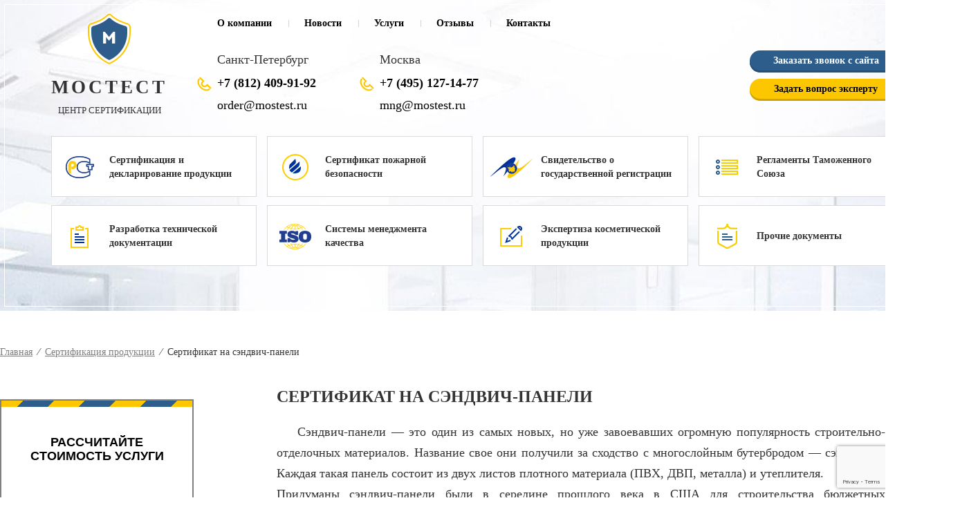

--- FILE ---
content_type: text/html; charset=UTF-8
request_url: https://mostest.ru/sertifikatsiya_produktsii/sertifikat-na-sjendvich-paneli/
body_size: 12488
content:
    <!DOCTYPE html>
<html lang="ru-RU"
	prefix="og: https://ogp.me/ns#" >
	<head>
		<meta charset="UTF-8">
		
 		<meta name="viewport" content="width=device-width, initial-scale=1">
		<meta name="format-detection" content="telephone=no" />
		<meta http-equiv="content-type" content="text/html; charset=utf-8" />
		<link rel="shortcut icon" href="https://mostest.ru/wp-content/themes/mostest.ru/images/icon.ico" type="image/x-icon">
		
		
		<!-- All in One SEO 4.1.1.1 -->
		<title>Сертификация сэндвич панели, оформить сертификат соответствия МосТест</title>
		<meta name="description" content="Быстрое получения документов по сертификации сэндвич панели. Выдаем все виды обязательной и добровольной сертификации. Быстрый выезд специалиста, низкие цены."/>
		<link rel="canonical" href="https://mostest.ru/sertifikatsiya_produktsii/sertifikat-na-sjendvich-paneli/" />
		<meta property="og:site_name" content="Центр Мостест | Центр сертификации, услуги по сертификации. Получение сертификата соответствия" />
		<meta property="og:type" content="article" />
		<meta property="og:title" content="Сертификация сэндвич панели, оформить сертификат соответствия МосТест" />
		<meta property="og:description" content="Быстрое получения документов по сертификации сэндвич панели. Выдаем все виды обязательной и добровольной сертификации. Быстрый выезд специалиста, низкие цены." />
		<meta property="og:url" content="https://mostest.ru/sertifikatsiya_produktsii/sertifikat-na-sjendvich-paneli/" />
		<meta property="article:published_time" content="2011-03-03T10:22:40Z" />
		<meta property="article:modified_time" content="2023-01-27T11:33:15Z" />
		<meta name="twitter:card" content="summary" />
		<meta name="twitter:domain" content="mostest.ru" />
		<meta name="twitter:title" content="Сертификация сэндвич панели, оформить сертификат соответствия МосТест" />
		<meta name="twitter:description" content="Быстрое получения документов по сертификации сэндвич панели. Выдаем все виды обязательной и добровольной сертификации. Быстрый выезд специалиста, низкие цены." />
		<script type="application/ld+json" class="aioseo-schema">
			{"@context":"https:\/\/schema.org","@graph":[{"@type":"WebSite","@id":"https:\/\/mostest.ru\/#website","url":"https:\/\/mostest.ru\/","name":"\u0426\u0435\u043d\u0442\u0440 \u041c\u043e\u0441\u0442\u0435\u0441\u0442","description":"\u0426\u0435\u043d\u0442\u0440 \u0441\u0435\u0440\u0442\u0438\u0444\u0438\u043a\u0430\u0446\u0438\u0438, \u0443\u0441\u043b\u0443\u0433\u0438 \u043f\u043e \u0441\u0435\u0440\u0442\u0438\u0444\u0438\u043a\u0430\u0446\u0438\u0438. \u041f\u043e\u043b\u0443\u0447\u0435\u043d\u0438\u0435 \u0441\u0435\u0440\u0442\u0438\u0444\u0438\u043a\u0430\u0442\u0430 \u0441\u043e\u043e\u0442\u0432\u0435\u0442\u0441\u0442\u0432\u0438\u044f","publisher":{"@id":"https:\/\/mostest.ru\/#organization"}},{"@type":"Organization","@id":"https:\/\/mostest.ru\/#organization","name":"\u0426\u0435\u043d\u0442\u0440 \u041c\u043e\u0441\u0442\u0435\u0441\u0442","url":"https:\/\/mostest.ru\/"},{"@type":"BreadcrumbList","@id":"https:\/\/mostest.ru\/sertifikatsiya_produktsii\/sertifikat-na-sjendvich-paneli\/#breadcrumblist","itemListElement":[{"@type":"ListItem","@id":"https:\/\/mostest.ru\/#listItem","position":"1","item":{"@id":"https:\/\/mostest.ru\/#item","name":"\u0413\u043b\u0430\u0432\u043d\u0430\u044f","description":"\u0411\u044b\u0441\u0442\u0440\u0430\u044f \u0441\u0435\u0440\u0442\u0438\u0444\u0438\u043a\u0430\u0446\u0438\u044f \u043f\u0440\u043e\u0434\u0443\u043a\u0442\u043e\u0432 \u0438 \u0443\u0441\u043b\u0443\u0433 \u043f\u043e \u043b\u0443\u0447\u0448\u0438\u043c \u0446\u0435\u043d\u0430\u043c \u0432 \u041c\u043e\u0441\u043a\u0432\u0435. \u0423 \u043d\u0430\u0441 \u043c\u043e\u0436\u043d\u043e \u043e\u0444\u043e\u0440\u043c\u0438\u0442\u044c \u0432\u0441\u0435 \u0432\u0438\u0434\u044f \u043e\u0431\u044f\u0437\u0430\u0442\u0435\u043b\u044c\u043d\u043e\u0439 \u0438 \u0434\u043e\u0431\u0440\u043e\u0432\u043e\u043b\u044c\u043d\u043e\u0439 \u0441\u0435\u0440\u0442\u0438\u0444\u0438\u043a\u0430\u0446\u0438\u0438. \u0417\u0432\u043e\u043d\u0438\u0442\u0435 +7 (499) 490-69-74","url":"https:\/\/mostest.ru\/"},"nextItem":"https:\/\/mostest.ru\/sertifikatsiya_produktsii\/#listItem"},{"@type":"ListItem","@id":"https:\/\/mostest.ru\/sertifikatsiya_produktsii\/#listItem","position":"2","item":{"@id":"https:\/\/mostest.ru\/sertifikatsiya_produktsii\/#item","name":"\u0421\u0435\u0440\u0442\u0438\u0444\u0438\u043a\u0430\u0446\u0438\u044f \u043f\u0440\u043e\u0434\u0443\u043a\u0446\u0438\u0438","description":"\u0411\u044b\u0441\u0442\u0440\u043e\u0435 \u043f\u043e\u043b\u0443\u0447\u0435\u043d\u0438\u044f \u0434\u043e\u043a\u0443\u043c\u0435\u043d\u0442\u043e\u0432 \u043f\u043e \u0441\u0435\u0440\u0442\u0438\u0444\u0438\u043a\u0430\u0446\u0438\u0438 \u0441\u044d\u043d\u0434\u0432\u0438\u0447 \u043f\u0430\u043d\u0435\u043b\u0438. \u0412\u044b\u0434\u0430\u0435\u043c \u0432\u0441\u0435 \u0432\u0438\u0434\u044b \u043e\u0431\u044f\u0437\u0430\u0442\u0435\u043b\u044c\u043d\u043e\u0439 \u0438 \u0434\u043e\u0431\u0440\u043e\u0432\u043e\u043b\u044c\u043d\u043e\u0439 \u0441\u0435\u0440\u0442\u0438\u0444\u0438\u043a\u0430\u0446\u0438\u0438. \u0411\u044b\u0441\u0442\u0440\u044b\u0439 \u0432\u044b\u0435\u0437\u0434 \u0441\u043f\u0435\u0446\u0438\u0430\u043b\u0438\u0441\u0442\u0430, \u043d\u0438\u0437\u043a\u0438\u0435 \u0446\u0435\u043d\u044b.","url":"https:\/\/mostest.ru\/sertifikatsiya_produktsii\/"},"nextItem":"https:\/\/mostest.ru\/sertifikatsiya_produktsii\/sertifikat-na-sjendvich-paneli\/#listItem","previousItem":"https:\/\/mostest.ru\/#listItem"},{"@type":"ListItem","@id":"https:\/\/mostest.ru\/sertifikatsiya_produktsii\/sertifikat-na-sjendvich-paneli\/#listItem","position":"3","item":{"@id":"https:\/\/mostest.ru\/sertifikatsiya_produktsii\/sertifikat-na-sjendvich-paneli\/#item","name":"\u0421\u0435\u0440\u0442\u0438\u0444\u0438\u043a\u0430\u0442 \u043d\u0430 \u0441\u044d\u043d\u0434\u0432\u0438\u0447-\u043f\u0430\u043d\u0435\u043b\u0438","description":"\u0411\u044b\u0441\u0442\u0440\u043e\u0435 \u043f\u043e\u043b\u0443\u0447\u0435\u043d\u0438\u044f \u0434\u043e\u043a\u0443\u043c\u0435\u043d\u0442\u043e\u0432 \u043f\u043e \u0441\u0435\u0440\u0442\u0438\u0444\u0438\u043a\u0430\u0446\u0438\u0438 \u0441\u044d\u043d\u0434\u0432\u0438\u0447 \u043f\u0430\u043d\u0435\u043b\u0438. \u0412\u044b\u0434\u0430\u0435\u043c \u0432\u0441\u0435 \u0432\u0438\u0434\u044b \u043e\u0431\u044f\u0437\u0430\u0442\u0435\u043b\u044c\u043d\u043e\u0439 \u0438 \u0434\u043e\u0431\u0440\u043e\u0432\u043e\u043b\u044c\u043d\u043e\u0439 \u0441\u0435\u0440\u0442\u0438\u0444\u0438\u043a\u0430\u0446\u0438\u0438. \u0411\u044b\u0441\u0442\u0440\u044b\u0439 \u0432\u044b\u0435\u0437\u0434 \u0441\u043f\u0435\u0446\u0438\u0430\u043b\u0438\u0441\u0442\u0430, \u043d\u0438\u0437\u043a\u0438\u0435 \u0446\u0435\u043d\u044b.","url":"https:\/\/mostest.ru\/sertifikatsiya_produktsii\/sertifikat-na-sjendvich-paneli\/"},"previousItem":"https:\/\/mostest.ru\/sertifikatsiya_produktsii\/#listItem"}]},{"@type":"Person","@id":"https:\/\/mostest.ru\/author\/admin\/#author","url":"https:\/\/mostest.ru\/author\/admin\/","name":"admin","image":{"@type":"ImageObject","@id":"https:\/\/mostest.ru\/sertifikatsiya_produktsii\/sertifikat-na-sjendvich-paneli\/#authorImage","url":"https:\/\/secure.gravatar.com\/avatar\/9f79b3b5fd11899d5e37dc90a701ff7f?s=96&d=mm&r=g","width":"96","height":"96","caption":"admin"}},{"@type":"WebPage","@id":"https:\/\/mostest.ru\/sertifikatsiya_produktsii\/sertifikat-na-sjendvich-paneli\/#webpage","url":"https:\/\/mostest.ru\/sertifikatsiya_produktsii\/sertifikat-na-sjendvich-paneli\/","name":"\u0421\u0435\u0440\u0442\u0438\u0444\u0438\u043a\u0430\u0446\u0438\u044f \u0441\u044d\u043d\u0434\u0432\u0438\u0447 \u043f\u0430\u043d\u0435\u043b\u0438, \u043e\u0444\u043e\u0440\u043c\u0438\u0442\u044c \u0441\u0435\u0440\u0442\u0438\u0444\u0438\u043a\u0430\u0442 \u0441\u043e\u043e\u0442\u0432\u0435\u0442\u0441\u0442\u0432\u0438\u044f \u041c\u043e\u0441\u0422\u0435\u0441\u0442","description":"\u0411\u044b\u0441\u0442\u0440\u043e\u0435 \u043f\u043e\u043b\u0443\u0447\u0435\u043d\u0438\u044f \u0434\u043e\u043a\u0443\u043c\u0435\u043d\u0442\u043e\u0432 \u043f\u043e \u0441\u0435\u0440\u0442\u0438\u0444\u0438\u043a\u0430\u0446\u0438\u0438 \u0441\u044d\u043d\u0434\u0432\u0438\u0447 \u043f\u0430\u043d\u0435\u043b\u0438. \u0412\u044b\u0434\u0430\u0435\u043c \u0432\u0441\u0435 \u0432\u0438\u0434\u044b \u043e\u0431\u044f\u0437\u0430\u0442\u0435\u043b\u044c\u043d\u043e\u0439 \u0438 \u0434\u043e\u0431\u0440\u043e\u0432\u043e\u043b\u044c\u043d\u043e\u0439 \u0441\u0435\u0440\u0442\u0438\u0444\u0438\u043a\u0430\u0446\u0438\u0438. \u0411\u044b\u0441\u0442\u0440\u044b\u0439 \u0432\u044b\u0435\u0437\u0434 \u0441\u043f\u0435\u0446\u0438\u0430\u043b\u0438\u0441\u0442\u0430, \u043d\u0438\u0437\u043a\u0438\u0435 \u0446\u0435\u043d\u044b.","inLanguage":"ru-RU","isPartOf":{"@id":"https:\/\/mostest.ru\/#website"},"breadcrumb":{"@id":"https:\/\/mostest.ru\/sertifikatsiya_produktsii\/sertifikat-na-sjendvich-paneli\/#breadcrumblist"},"author":"https:\/\/mostest.ru\/sertifikatsiya_produktsii\/sertifikat-na-sjendvich-paneli\/#author","creator":"https:\/\/mostest.ru\/sertifikatsiya_produktsii\/sertifikat-na-sjendvich-paneli\/#author","datePublished":"2011-03-03T10:22:40+00:00","dateModified":"2023-01-27T11:33:15+00:00"},{"@type":"BlogPosting","@id":"https:\/\/mostest.ru\/sertifikatsiya_produktsii\/sertifikat-na-sjendvich-paneli\/#blogposting","name":"\u0421\u0435\u0440\u0442\u0438\u0444\u0438\u043a\u0430\u0446\u0438\u044f \u0441\u044d\u043d\u0434\u0432\u0438\u0447 \u043f\u0430\u043d\u0435\u043b\u0438, \u043e\u0444\u043e\u0440\u043c\u0438\u0442\u044c \u0441\u0435\u0440\u0442\u0438\u0444\u0438\u043a\u0430\u0442 \u0441\u043e\u043e\u0442\u0432\u0435\u0442\u0441\u0442\u0432\u0438\u044f \u041c\u043e\u0441\u0422\u0435\u0441\u0442","description":"\u0411\u044b\u0441\u0442\u0440\u043e\u0435 \u043f\u043e\u043b\u0443\u0447\u0435\u043d\u0438\u044f \u0434\u043e\u043a\u0443\u043c\u0435\u043d\u0442\u043e\u0432 \u043f\u043e \u0441\u0435\u0440\u0442\u0438\u0444\u0438\u043a\u0430\u0446\u0438\u0438 \u0441\u044d\u043d\u0434\u0432\u0438\u0447 \u043f\u0430\u043d\u0435\u043b\u0438. \u0412\u044b\u0434\u0430\u0435\u043c \u0432\u0441\u0435 \u0432\u0438\u0434\u044b \u043e\u0431\u044f\u0437\u0430\u0442\u0435\u043b\u044c\u043d\u043e\u0439 \u0438 \u0434\u043e\u0431\u0440\u043e\u0432\u043e\u043b\u044c\u043d\u043e\u0439 \u0441\u0435\u0440\u0442\u0438\u0444\u0438\u043a\u0430\u0446\u0438\u0438. \u0411\u044b\u0441\u0442\u0440\u044b\u0439 \u0432\u044b\u0435\u0437\u0434 \u0441\u043f\u0435\u0446\u0438\u0430\u043b\u0438\u0441\u0442\u0430, \u043d\u0438\u0437\u043a\u0438\u0435 \u0446\u0435\u043d\u044b.","headline":"\u0421\u0435\u0440\u0442\u0438\u0444\u0438\u043a\u0430\u0442 \u043d\u0430 \u0441\u044d\u043d\u0434\u0432\u0438\u0447-\u043f\u0430\u043d\u0435\u043b\u0438","author":{"@id":"https:\/\/mostest.ru\/author\/admin\/#author"},"publisher":{"@id":"https:\/\/mostest.ru\/#organization"},"datePublished":"2011-03-03T10:22:40+00:00","dateModified":"2023-01-27T11:33:15+00:00","articleSection":"\u0421\u0435\u0440\u0442\u0438\u0444\u0438\u043a\u0430\u0446\u0438\u044f \u043f\u0440\u043e\u0434\u0443\u043a\u0446\u0438\u0438","mainEntityOfPage":{"@id":"https:\/\/mostest.ru\/sertifikatsiya_produktsii\/sertifikat-na-sjendvich-paneli\/#webpage"},"isPartOf":{"@id":"https:\/\/mostest.ru\/sertifikatsiya_produktsii\/sertifikat-na-sjendvich-paneli\/#webpage"}}]}
		</script>
		<!-- All in One SEO -->

<style type="text/css">.recentcomments a{display:inline !important;padding:0 !important;margin:0 !important;}</style>
		<script>(function(t, p) {window.Marquiz ? Marquiz.add([t, p]) : document.addEventListener('marquizLoaded', function() {Marquiz.add([t, p])})})('Pop', {id: '67bedfe8dbf738001924a567', title: 'Ответье на 4 вопроса и пролучите точную стоимость', text: 'Расчет стоимости документации', delay: 25, textColor: '#090909', bgColor: '#f2ec00', svgColor: '#090909', closeColor: '#ffffff', bonusCount: 0, type: 'full', position: 'position_top'})</script>
	</head>
	<body>

	<div id="page">

		<header class="container-fluid">

			<div class="clearfix">

                            <div itemscope itemtype="http://schema.org/Organization">

                                    <div class="logo">
															<a href="/"><img itemprop="logo" src="https://mostest.ru/wp-content/themes/mostest.ru/images/logo.png" alt="logo" /></a>
					                                            
                                            <div class="text-1"><span itemprop="name">мостест</span></div>
                                            <div class="text-2"><span itemprop="description">центр Сертификации</span></div>
                                    </div>

                                    <div class="header-all">

                                            <nav>
                                                    <div class="menu-top_menu-container"><ul id="menu-top_menu" class="menu"><li id="menu-item-423387" class="menu-item menu-item-type-custom menu-item-object-custom menu-item-423387"><a href="/">О компании</a></li>
<li id="menu-item-423388" class="menu-item menu-item-type-taxonomy menu-item-object-category menu-item-423388"><a href="https://mostest.ru/category/news/">Новости</a></li>
<li id="menu-item-423390" class="menu-item menu-item-type-post_type menu-item-object-page menu-item-423390"><a href="https://mostest.ru/vidy_sertifikatsii/">Услуги</a></li>
<li id="menu-item-423391" class="menu-item menu-item-type-post_type menu-item-object-page menu-item-423391"><a href="https://mostest.ru/rekomendacii/">Отзывы</a></li>
<li id="menu-item-423392" class="menu-item menu-item-type-post_type menu-item-object-page menu-item-423392"><a href="https://mostest.ru/cont/">Контакты</a></li>
</ul></div>
                                                                                                </nav>

                                            <div class="clearfix">
                                                    <div class="phones">
                                                            <div class="phone ieb">
                                                                    <div class="city" itemprop="location">Санкт-Петербург</div>
                                                                    <div class="tel">
                                                                            <div><span itemprop="telephone"><a style='color: #000; text-decoration:none' href='tel:78124099192'>+7 (812) 409-91-92</a></span></div>
                                                                    </div>
                                                                    <a href="mailto:order@mostest.ru" class="mail" itemprop="email">order@mostest.ru</a>
                                                            </div>
                                                            <div class="phone ieb">
                                                                    <div class="city drop">
                                                                            <span itemprop="location">Москва</span>
                                                                           
                                                                    </div>
                                                                    <div class="tel" id="header_tel">
                                                                            <div><span itemprop="telephone"><a style='color: #000; text-decoration:none' href='tel:74951271477'>+7 (495) 127-14-77</a></span></div>
                                                                    </div>
                                                                    <a href="mailto:mng@mostest.ru" id="header_mail" class="mail" itemprop="email">mng@mostest.ru</a>
                                                            </div>
                                                    </div>

                                                    <div class="buttons">
                                                            <a href="/zakazat-zvonok/" class="button button-blue ieb">Заказать звонок с сайта</a>
                                                            <a href="/questions-user/" class="button button-yellow ieb">Задать вопрос эксперту</a>
                                                    </div>
                                            </div>
                                    </div>
                            </div>

			    <div class="big-nav-header">
					<ul>
						<li class="parent link-1"><a href="#" class="ieb">Сертификация и декларирование продукции</a>
							<ul class="sub">
								<li><a href="/sertifikat-sootvetstviya-tamozhennogo-soyuza/">Сертификат Таможенного Союза</a></li>
																<li><a href="/vidy_sertifikatsii/gost_tov/">Сертификат ГОСТ</a></li>
								<li><a href="/vidy_sertifikatsii/sertifikat-sootvetstvija/">Декларация ГОСТ</a></li>
								<li><a href="/vidy_sertifikatsii/deklaracija-o-sootvetstvii/">Добровольная система сертификации</a></li>
								<li><a href="/perechen-produkcii-podlezhashhej-deklarirovaniyu/">Перечень продукции, подлежащей декларированию</a></li>
								<li><a href="/perechen-produkcii-podlezhashhej-obyazatelnoj-sertifikacii/">Перечень продукции, подлежащей сертификации</a></li>
								<li><a href="/dokumenty-dlya-sertifikacii-chto-nuzhno-podgotovit/">Документы для сертификации – что нужно подготовить?</a></li>
							</ul>
						</li>
						<li class="parent link-2"><a href="#" class="ieb">Сертификат пожарной безопасности</a>
							<ul class="sub">
								<li><a href="/vidy_sertifikatsii/sertifikat-pozharnoj-bezopasnosti/">Сертификат пожарной безопасности</a></li>
																<li><a href="/poleznaya_informatsiya/gost_zak1/gost_dob/">Добровольная сертификация</a></li>
							</ul>
						</li>
						<li class="parent link-3"><a href="#" class="ieb">Свидетельство о государственной регистрации</a>
							<ul class="sub">
								<li><a href="/vidy_sertifikatsii/gosudarstvennaya-registraciya-rospotrebnadzor/">Свидетельство о государственной регистрации (СГР)</a></li>
								<li><a href="/poleznaya_informatsiya/ekspertnoe-zaklyuchenie/">Экспертное заключение </a></li>
							</ul>
						</li>
						<li class="parent link-4"><a href="/poleznaya_informatsiya/tehnicheskie-uslovija/dejstvuyushhie-texnicheskie-reglamenty/" class="ieb">Регламенты Таможенного Союза</a></li>
						<li class="parent link-5"><a href="#" class="ieb">Разработка технической документации</a>
							<ul class="sub">
								<li><a href="/poleznaya_informatsiya/standart-predpriyatiya/">Разработка технических условий и стандартов организации</a></li>
																<li><a href="/poleznaya_informatsiya/pasport-na-izdelie/">Разработка Паспорта Изделия</a></li>
								<li><a href="/poleznaya_informatsiya/chto-takoe-protokol-ispytanij/">Протокол испытаний</a></li>
								<li><a href="/vidy_sertifikatsii/razrabotka-i-registracija-tu/">Регистрация технических условий</a></li>
							</ul>
						</li>
						<li class="parent link-6"><a href="#" class="ieb">Системы менеджмента качества</a>
							<ul class="sub">
								<li><a href="/vidy_sertifikatsii/sertifikat-sistemy-menedzhmenta-kachestva-iso/">Сертификат ISO</a></li>
								<li><a href="/sertifikat-v-sisteme-xassp/">Cертификат ХАССП</a></li>
							</ul>
						</li>
						<li class="parent link-7"><a href="#" class="ieb">Экспертиза косметической продукции</a></li>
						<li class="parent link-8"><a href="#" class="ieb">Прочие документы</a>
							<ul class="sub">
								<li><a href="/vidy_sertifikatsii/oformit-otkaznoe-pismo/otkaznoe-pismo-dlya-tamozhni/">Отказные письма для таможни и торговли</a></li>
								<li><a href="/vidy_sertifikatsii/oformit-otkaznoe-pismo/sert_otkaz/">Отказные письма для торговли</a></li>
								<li><a href="/vidy_sertifikatsii/oformit-otkaznoe-pismo/otkaznoe-pismo-vniis/">Отказное письмо ВНИИС</a></li>
								<li><a href="/vidy_sertifikatsii/sertifikat-proisxozhdeniya-st-1/">Сертификат происхождения продукции</a></li>
								<li><a href="/vidy_sertifikatsii/notifikaciya-fsb/">Нотификация ФСБ</a></li>
								<li><a href="/vidy_sertifikatsii/zaklyuchenie-ekspertizy-prombezopasnosti/">Экспертиза промышленной безопасности</a></li>
								<li><a href="/vidy_sertifikatsii/razreshenie-na-vvoz-vyvoz-orv/">Озоновое заключение на ввоз</a></li>
								<li><a href="/poleznaya_informatsiya/tnved/">Подтверждение кода ТНВЭД</a></li>
																<li><a href="/vidy_sertifikatsii/sbkts/">СБКТС</a></li>
							</ul>
						</li>
					</ul>
				</div>

			</div>

		</header>
	<div id="content" class="clearfix">

			<div class="breadcrumbs container">
			
			<div class="kama_breadcrumbs" itemscope itemtype="http://schema.org/BreadcrumbList"><span itemprop="itemListElement" itemscope itemtype="http://schema.org/ListItem"><a href="https://mostest.ru" itemprop="item"><span itemprop="name">Главная</span></a></span><span class="kb_sep">&nbsp; &frasl;&nbsp;</span>
<span itemprop="itemListElement" itemscope itemtype="http://schema.org/ListItem"><a href="https://mostest.ru/category/sertifikatsiya_produktsii/" itemprop="item"><span itemprop="name">Сертификация продукции</span></a></span><span class="kb_sep">&nbsp; &frasl;&nbsp;</span>
<span class="kb_title">Сертификат на сэндвич-панели</span></div>
			</div>
			
			<div class="content-column container clearfix">
				<div class="column-left  column-left2">
					
			
					
			
						<div class="price_count_cont"><p>			<div role="form" class="wpcf7" id="wpcf7-f422738-o1" lang="ru-RU" dir="ltr">
<div class="screen-reader-response"><p role="status" aria-live="polite" aria-atomic="true"></p> <ul></ul></div>
<form action="/sertifikatsiya_produktsii/sertifikat-na-sjendvich-paneli/#wpcf7-f422738-o1" method="post" class="wpcf7-form init" novalidate="novalidate" data-status="init">
<div style="display: none;">
<input type="hidden" name="_wpcf7" value="422738" />
<input type="hidden" name="_wpcf7_version" value="5.4.1" />
<input type="hidden" name="_wpcf7_locale" value="ru_RU" />
<input type="hidden" name="_wpcf7_unit_tag" value="wpcf7-f422738-o1" />
<input type="hidden" name="_wpcf7_container_post" value="0" />
<input type="hidden" name="_wpcf7_posted_data_hash" value="" />
<input type="hidden" name="_wpcf7_recaptcha_response" value="" />
</div>
<input type="hidden" name="utm_source" value="" class="wpcf7-form-control wpcf7-hidden" />
<input type="hidden" name="utm_medium" value="" class="wpcf7-form-control wpcf7-hidden" />
<input type="hidden" name="utm_campaign" value="" class="wpcf7-form-control wpcf7-hidden" />
<input type="hidden" name="utm_term" value="" class="wpcf7-form-control wpcf7-hidden" />
<input type="hidden" name="utm_content" value="" class="wpcf7-form-control wpcf7-hidden" />
<div class="newform count_price">
<div class="form_title"> РАССЧИТАЙТЕ СТОИМОСТЬ УСЛУГИ </div>
<div><span class="wpcf7-form-control-wrap bt-name"><input type="text" name="bt-name" value="" size="40" class="wpcf7-form-control wpcf7-text inp_field" aria-invalid="false" placeholder="Имя" /></span></div>
<div><span class="wpcf7-form-control-wrap bt-tel"><input type="tel" name="bt-tel" value="" size="40" class="wpcf7-form-control wpcf7-text wpcf7-tel wpcf7-validates-as-required wpcf7-validates-as-tel inp_field" aria-required="true" aria-invalid="false" placeholder="Телефон" /></span></div>
<div><span class="wpcf7-form-control-wrap bt-email"><input type="email" name="bt-email" value="" size="40" class="wpcf7-form-control wpcf7-text wpcf7-email wpcf7-validates-as-email inp_field" aria-invalid="false" placeholder="E-mail" /></span></div>
<div><input type="submit" value="Заказать" class="wpcf7-form-control wpcf7-submit send_butt" /></div>
<div class="form_agreement">Нажимая на кнопку, я принимаю <a href="https://mostest.ru/soglasie-na-obrabotku-personalnyx-dannyx/">условия соглашения</a></div>
</div>
<div class="wpcf7-response-output" aria-hidden="true"></div></form></div></p></div>
					
				</div>
				
								<div class="column-content">
					<h1>Сертификат на сэндвич-панели</h1>
					<p style="text-align: justify;">    Сэндвич-панели — это один из самых новых, но уже завоевавших огромную популярность строительно-отделочных материалов. Название свое они получили за сходство с многослойным бутербродом — сэндвичем. Каждая такая панель состоит из двух листов плотного материала (ПВХ, ДВП, металла) и утеплителя.<br />
Придуманы сэндвич-панели были в середине прошлого века в США для строительства бюджетных быстровозводимых домов, ведь они имеют низкую стоимость при простоте монтажа и неплохой тепло- и звукоизоляции. В качестве наполнителя тут используется минеральная вата (она пожароустойчива, дешева и проста в использовании), пенополиуретан (отличается сочетанием прочности и легкости), пенополистирол (за счет его малого века такие сэндвич-панели очень легко и быстро монтируются), стекловолокно (обладает отличной звукоизоляцией, однако не выдерживает температуру свыше +40 градусов). Покрытия же изготавливают из оцинкованной стали, алюцинка, гипсокартона (чаще используется для внутренней отделки), пластикзола, жесткого ПВХ, полидифторионада, пурала, полиэстера и т. д.<br />
Сэндвич-панели обладают целым рядом достоинств: очень легкий монтаж, строительство не зависит от времени года и погодных условий, хорошая теплоизоляция, полная экологическая безопасность, хорошая звукоизоляция, не реагируют на химические среды, низкая цена, возможность использовать для отделки предприятий питания и медицинских учреждений.<br />
Однако есть и ряд недостатков: достаточно низкая прочность, подверженность внешним повреждениям, в месте стыков плит могут возникать сквозняки, там же возможно промерзание и выпадение конденсата.<br />
Получить сертификат на сэндвич-панели сегодня можно только добровольно — обязательная оценка качества для них не требуется. Но, разумеется, каждый производитель хочет иметь официальное подтверждение того, что его продукция соответствует всем нормативам качества, поэтому получить сертификат на сэндвич-панели стараются все. Либо в виде альтернативы —<a title="Отказное письмо" href="https://mostest.ru/vidy_sertifikatsii/oformit-otkaznoe-pismo/" target="_blank" rel="noopener"> отказное письмо</a>.<br />
Но получить сертификат на сэндвич-панели даже добровольно нельзя без другого, уже обязательного, документа — <a title="Пожарный сертификат" href="https://mostest.ru/vidy_sertifikatsii/sertifikaciya-mchs/" target="_blank" rel="noopener">сертификата пожарной безопасности</a>. Ведь панели используются для отделки домов, а следовательно, они не должны становиться причинами пожаров и отравлений.</p>
<h2 style="text-align: justify;">Сертификат на сэндвич-панели: где получить?</h2>
<p style="text-align: justify;">    Сертификационный центр <a title="Мостест" href="https://mostest.ru/" target="_blank" rel="noopener">«Мостест»</a> готов помочь вам получить сертификат на сэндвич-панели, взяв на себя все заботы и разработав для вас наиболее удобную схему сертификации. Вам лишь придется собрать необходимые документы и передать их в центр:</p>
<ul>
<li style="text-align: justify;">заявление на сертификацию;</li>
<li style="text-align: justify;">документы предприятия-производителя (ОГРН, ИНН и т. д.);</li>
<li style="text-align: justify;">описание товара;</li>
<li style="text-align: justify;">сертификат пожарной безопасности (оформить также можно в центре «Мостест»);</li>
<li style="text-align: justify;">протокол лабораторной проверки на соответствие нормативам качества.</li>
</ul>
<p style="text-align: justify;">    Все оформление займет примерно два-три дня, после чего вы сможете получить сертификат на сэндвич-панели на руки. Также специалисты центра готовы проконсультировать вас и в режиме онлайн.</p>
				</div>
			</div>

						

			<div class="page-nav container clearfix">
								<a href="https://mostest.ru/sertifikatsiya_produktsii/sertifikat-na-stal/" class="prev ieb">Назад</a>
								<div class="social">
					<script type="text/javascript" src="//yastatic.net/es5-shims/0.0.2/es5-shims.min.js" charset="utf-8"></script>
					<script type="text/javascript" src="//yastatic.net/share2/share.js" charset="utf-8"></script>
					<div class="ya-share2" data-services="vkontakte,facebook,twitter,odnoklassniki,gplus"></div>
				</div>
									<a href="https://mostest.ru/sertifikatsiya_produktsii/sertifikat-na-telefon/" class="next ieb">Вперед</a>
							</div>			
		
		<div class="section-clients container">
	<div class="h3">Наши клиенты:</div>
	<ul class="bx-slider">
		<li class="slide"><span><img src="https://mostest.ru/wp-content/themes/mostest.ru/images/clients/2k_korzina_color.png" alt="Корзина" title="Корзина" /></span></li>      
		<li class="slide"><span><img src="https://mostest.ru/wp-content/themes/mostest.ru/images/clients/babushkin_pirog_color.png" alt="Бабушкин пирог" title="Бабушкин пирог" /></span></li>      
		<li class="slide"><span><img src="https://mostest.ru/wp-content/themes/mostest.ru/images/clients/bakerhuges_color.png" alt="Baker Hughes" title="Baker Hughes" /></span></li>      
		<li class="slide"><span><img src="https://mostest.ru/wp-content/themes/mostest.ru/images/clients/bfl_color.png" alt="БФЛогистик" title="БФЛогистик" /></span></li>      
		<li class="slide"><span><img src="https://mostest.ru/wp-content/themes/mostest.ru/images/clients/blorey_color.png" alt="Blorey" title="Blorey" /></span></li>      
		<li class="slide"><span><img src="https://mostest.ru/wp-content/themes/mostest.ru/images/clients/didaktika_color.png" alt="Дидактика" title="Дидактика" /></span></li>      
		<li class="slide"><span><img src="https://mostest.ru/wp-content/themes/mostest.ru/images/clients/globalimport_color.png" alt="Глобал импорт" title="Глобал импорт" /></span></li>      
		<li class="slide"><span><img src="https://mostest.ru/wp-content/themes/mostest.ru/images/clients/gournay_1.png" alt="de Journay" title="de Journay" /></span></li>      
		<li class="slide"><span><img src="https://mostest.ru/wp-content/themes/mostest.ru/images/clients/heckl_color.png" alt="Heckl" title="Heckl" /></span></li>      
		<li class="slide"><span><img src="https://mostest.ru/wp-content/themes/mostest.ru/images/clients/justincase_color.png" alt="Justin case" title="Justin case" /></span></li>      
		<li class="slide"><span><img src="https://mostest.ru/wp-content/themes/mostest.ru/images/clients/kahrs_color.png" alt="Kahrs" title="Kahrs" /></span></li>      
		<li class="slide"><span><img src="https://mostest.ru/wp-content/themes/mostest.ru/images/clients/kis_color.png" alt="Комплексные инженерные системы" title="Комплексные инженерные системы" /></span></li>      
		<li class="slide"><span><img src="https://mostest.ru/wp-content/themes/mostest.ru/images/clients/koperchik_color.png" alt="Коперчик" title="Коперчик" /></span></li>      
		<li class="slide"><span><img src="https://mostest.ru/wp-content/themes/mostest.ru/images/clients/lebenkraft_color.png" alt="LEBENKRAFT" title="LEBENKRAFT" /></span></li>      
		<li class="slide"><span><img src="https://mostest.ru/wp-content/themes/mostest.ru/images/clients/marital_color.png" alt="МАРИТАЛ" title="МАРИТАЛ" /></span></li>      
		<li class="slide"><span><img src="https://mostest.ru/wp-content/themes/mostest.ru/images/clients/medgagets_color.png" alt="MedGadgets" title="MedGadgets" /></span></li>      
		<li class="slide"><span><img src="https://mostest.ru/wp-content/themes/mostest.ru/images/clients/nika_color.png" alt="Ника" title="Ника" /></span></li>      
		<li class="slide"><span><img src="https://mostest.ru/wp-content/themes/mostest.ru/images/clients/oldos_color.png" alt="Oldos" title="Oldos" /></span></li>      
		<li class="slide"><span><img src="https://mostest.ru/wp-content/themes/mostest.ru/images/clients/oniks_color.png" alt="Оникс" title="Оникс" /></span></li>      
		<li class="slide"><span><img src="https://mostest.ru/wp-content/themes/mostest.ru/images/clients/rosprinter_color.png" alt="Роспринтер" title="Роспринтер" /></span></li>      
		<li class="slide"><span><img src="https://mostest.ru/wp-content/themes/mostest.ru/images/clients/rustek_color.png" alt="РусТЭК" title="РусТЭК" /></span></li>      
		<li class="slide"><span><img src="https://mostest.ru/wp-content/themes/mostest.ru/images/clients/sbc_color.png" alt="Suzdal Brewery Company" title="Suzdal Brewery Company" /></span></li>      
		<li class="slide"><span><img src="https://mostest.ru/wp-content/themes/mostest.ru/images/clients/shervud_cilor.png" alt="Шервуд Премьер" title="Шервуд Премьер" /></span></li>      
		<li class="slide"><span><img src="https://mostest.ru/wp-content/themes/mostest.ru/images/clients/sluzhba_meh_1.png" alt="Служба Механизации" title="Служба Механизации" /></span></li>      
		<li class="slide"><span><img src="https://mostest.ru/wp-content/themes/mostest.ru/images/clients/spesclimat_color.png" alt="СПЕЦКЛИМАТ" title="СПЕЦКЛИМАТ" /></span></li>      
		<li class="slide"><span><img src="https://mostest.ru/wp-content/themes/mostest.ru/images/clients/vestmedgrupp_color.png" alt="ВестМедГруп" title="ВестМедГруп" /></span></li>      
		<li class="slide"><span><img src="https://mostest.ru/wp-content/themes/mostest.ru/images/clients/waterkub_color.png" alt="WaterKub" title="WaterKub" /></span></li>      
		<li class="slide"><span><img src="https://mostest.ru/wp-content/themes/mostest.ru/images/clients/weiss_color.png" alt="Weiss" title="Weiss" /></span></li>      


		<li class="slide"><span><img src="https://mostest.ru/wp-content/themes/mostest.ru/images/clients/agt_profil.png" alt="АГТ профиль" title="АГТ профиль" /></span></li>      
		<li class="slide"><span><img src="https://mostest.ru/wp-content/themes/mostest.ru/images/clients/akm.png" alt="AKM Group" title="AKM Group" /></span></li>      
		<li class="slide"><span><img src="https://mostest.ru/wp-content/themes/mostest.ru/images/clients/altek.png" alt="Altek" title="Altek" /></span></li>      
		<li class="slide"><span><img src="https://mostest.ru/wp-content/themes/mostest.ru/images/clients/alterra.png" alt="Альтерра" title="Альтерра" /></span></li>      
		<li class="slide"><span><img src="https://mostest.ru/wp-content/themes/mostest.ru/images/clients/avt_motors.png" alt="AVT Motors" title="AVT Motors" /></span></li>      
		<li class="slide"><span><img src="https://mostest.ru/wp-content/themes/mostest.ru/images/clients/chistayaenergiya.png" alt="Чистая энергия" title="Чистая энергия" /></span></li>      
		<li class="slide"><span><img src="https://mostest.ru/wp-content/themes/mostest.ru/images/clients/dito.png" alt="Dito" title="Dito" /></span></li>      
		<li class="slide"><span><img src="https://mostest.ru/wp-content/themes/mostest.ru/images/clients/efg.png" alt="Ever Fast Group" title="Ever Fast Group" /></span></li>      
		<li class="slide"><span><img src="https://mostest.ru/wp-content/themes/mostest.ru/images/clients/elgambra.png" alt="Эльгамбра" title="Эльгамбра" /></span></li>      
		<li class="slide"><span><img src="https://mostest.ru/wp-content/themes/mostest.ru/images/clients/energoprom.png" alt="Энергопром" title="Энергопром" /></span></li>      
		<li class="slide"><span><img src="https://mostest.ru/wp-content/themes/mostest.ru/images/clients/esab.png" alt="ESAB" title="ESAB" /></span></li>      
		<li class="slide"><span><img src="https://mostest.ru/wp-content/themes/mostest.ru/images/clients/innivaciya.png" alt="Инновация" title="Инновация" /></span></li> 
		<li class="slide"><span><img src="https://mostest.ru/wp-content/themes/mostest.ru/images/clients/kariera_press.png" alt="Карьера пресс" title="Карьера пресс" /></span></li>      
		<li class="slide"><span><img src="https://mostest.ru/wp-content/themes/mostest.ru/images/clients/kraisneft.png" alt="Крайс Нефть" title="Крайс Нефть" /></span></li>      
		<li class="slide"><span><img src="https://mostest.ru/wp-content/themes/mostest.ru/images/clients/levashowo.png" alt="Левашово" title="Левашово" /></span></li>      
		<li class="slide"><span><img src="https://mostest.ru/wp-content/themes/mostest.ru/images/clients/magellan.png" alt="Магеллан" title="Магеллан" /></span></li>      
		<li class="slide"><span><img src="https://mostest.ru/wp-content/themes/mostest.ru/images/clients/mesakon.png" alt="Mesacon Messelektronik" title="Mesacon Messelektronik" /></span></li>      
		<li class="slide"><span><img src="https://mostest.ru/wp-content/themes/mostest.ru/images/clients/penolon.png" alt="Пенолон" title="Пенолон" /></span></li>      
		<li class="slide"><span><img src="https://mostest.ru/wp-content/themes/mostest.ru/images/clients/profildors.png" alt="Profil Doors" title="Profil Doors" /></span></li> 
		<li class="slide"><span><img src="https://mostest.ru/wp-content/themes/mostest.ru/images/clients/realwoods.png" alt="Real Woods" title="Real Woods" /></span></li>      
		<li class="slide"><span><img src="https://mostest.ru/wp-content/themes/mostest.ru/images/clients/rokinro.png" alt="Rock'n'Raw" title="Rock'n'Raw" /></span></li>      
		<li class="slide"><span><img src="https://mostest.ru/wp-content/themes/mostest.ru/images/clients/rostorfinvest.png" alt="Росторфинвест" title="Росторфинвест" /></span></li>      
		<li class="slide"><span><img src="https://mostest.ru/wp-content/themes/mostest.ru/images/clients/rpi.png" alt="РТИ Сервис" title="РТИ Сервис" /></span></li>      
		<li class="slide"><span><img src="https://mostest.ru/wp-content/themes/mostest.ru/images/clients/rtk.png" alt="Русская теплоизоляционная компания" title="Русская теплоизоляционная компания" /></span></li>      
		<li class="slide"><span><img src="https://mostest.ru/wp-content/themes/mostest.ru/images/clients/td_oka.png" alt="Торговый дом Ока" title="Торговый дом Ока" /></span></li>      
		<li class="slide"><span><img src="https://mostest.ru/wp-content/themes/mostest.ru/images/clients/tehnoinkom.png" alt="ТехноИнком" title="ТехноИнком" /></span></li>      
		<li class="slide"><span><img src="https://mostest.ru/wp-content/themes/mostest.ru/images/clients/tehnokabel.png" alt="ТехноКабель" title="ТехноКабель" /></span></li>      
		<li class="slide"><span><img src="https://mostest.ru/wp-content/themes/mostest.ru/images/clients/tempo.png" alt="Тэмпо" title="Тэмпо" /></span></li>      
		<li class="slide"><span><img src="https://mostest.ru/wp-content/themes/mostest.ru/images/clients/trelleborgg.png" alt="TRELLEBORG engineered systems" title="TRELLEBORG engineered systems" /></span></li>      
		<li class="slide"><span><img src="https://mostest.ru/wp-content/themes/mostest.ru/images/clients/unifiltr.png" alt="ЮНИ Фильтр" title="ЮНИ Фильтр" /></span></li>      
	</ul>
</div> 

			<div class="section-bottom container-fluid clearfix">
				<div class="reviews">
	<ul class="bx-slider-one">
		<li class="slide">
			<div class="image"><a rel="lightbox" href="/wp-content/uploads/2011/12/balanova.jpg" class="ieb"><img alt="Центр «SILYET»" width="115px" src="https://mostest.ru/wp-content/themes/mostest.ru/images/thankslaters/2.jpg" alt="" /></a></div>
			<div class="text">
				<div class="h3">отзывы:</div>
				<div>«Готовы рекомендовать Мостест как серьезного и надежного партнера. Мы полностью довольны работой менеджеров компании»</div>
			</div>
		</li>
		<li class="slide">
			<div class="image"><a rel="lightbox" href="/wp-content/uploads/2011/12/chukotka.jpg" class="ieb"><img width="115px" src="https://mostest.ru/wp-content/themes/mostest.ru/images/thankslaters/3.jpg" alt="" /></a></div>
			<div class="text">
				<div class="h3">отзывы:</div>
				<div>«Благодарим за качественное выполнение работ по проведению сертификации нашей продукции, за добросовестное отношение и оперативность»</div>
			</div>
		</li>
		<li class="slide">
			<div class="image"><a rel="lightbox" href="/wp-content/uploads/2011/12/mika.jpg" class="ieb"><img width="115px" src="https://mostest.ru/wp-content/themes/mostest.ru/images/thankslaters/4.jpg" alt="" /></a></div>
			<div class="text">
				<div class="h3">отзывы:</div>
				<div>«Благодарим за плодотворное сотрудничество, индивидуальный подход, оперативность, грамотность при выполнении работ»</div>
			</div>
		</li>
	</ul>
</div> 

				<div class="specialist">
	<div class="h3">Наши специалисты:</div>
	<ul class="bx-slider-one">
		<li class="slide">
			<div class="title">Менеджеры в Санкт-Петербурге:</div>
			<div class="list">
				<ul>
					<li><a href="#" class="skype ieb">Ольга Селегень</a></li>
					<li><a href="#" class="skype ieb">Евгения Костылева</a></li>
					<li><a href="#" class="skype ieb">Алла Зверякова</a></li>
				</ul>
				<ul>
					<li><a href="#" class="skype ieb">Анна Васильева</a></li>
					<li><a href="#" class="skype ieb">Юлия Бревнова</a></li>
					<li><a href="#" class="skype ieb">Динара Синятулина</a></li>
				</ul>
			</div>
		</li>
		<li class="slide">
			<div class="title">Менеджеры в Москве:</div>
			<div class="list">
				<ul>
					<li><a href="#" class="skype ieb">Ольга Селегень</a></li>
					<li><a href="#" class="skype ieb">Евгения Костылева</a></li>
					<li><a href="#" class="skype ieb">Алла Зверякова</a></li>
				</ul>
				<ul>
					<li><a href="#" class="skype ieb">Анна Васильева</a></li>
					<li><a href="#" class="skype ieb">Юлия Бревнова</a></li>
					<li><a href="#" class="skype ieb">Динара Синятулина</a></li>
				</ul>
			</div>
		</li>
	</ul>
</div> 
			</div>

		</div>
  <div style="text-align:center">
            <!-- DEBUG: Current URL = 'sertifikatsiya_produktsii/sertifikat-na-sjendvich-paneli' -->
<!-- DEBUG: Comparing 'vidy_sertifikatsii/gost_tov' with 'sertifikatsiya_produktsii/sertifikat-na-sjendvich-paneli' -->
 </div>
 <footer class="container-fluid">

			<div class="clearfix">
                            <div itemscope itemtype="http://schema.org/Organization">
				<div class="logo">
											<a href="#"><img itemprop="logo" src="https://mostest.ru/wp-content/themes/mostest.ru/images/logo.png" alt="logo" /></a>
					
					<div class="text-1"><span itemprop="name">мостест</span></div>
					<div class="text-2"><span itemprop="description">центр Сертификации</span></div>
				</div>

				<div class="header-all">

					<nav class="">
						<div class="menu-top_menu-container"><ul id="menu-top_menu-1" class="menu"><li class="menu-item menu-item-type-custom menu-item-object-custom menu-item-423387"><a href="/">О компании</a></li>
<li class="menu-item menu-item-type-taxonomy menu-item-object-category menu-item-423388"><a href="https://mostest.ru/category/news/">Новости</a></li>
<li class="menu-item menu-item-type-post_type menu-item-object-page menu-item-423390"><a href="https://mostest.ru/vidy_sertifikatsii/">Услуги</a></li>
<li class="menu-item menu-item-type-post_type menu-item-object-page menu-item-423391"><a href="https://mostest.ru/rekomendacii/">Отзывы</a></li>
<li class="menu-item menu-item-type-post_type menu-item-object-page menu-item-423392"><a href="https://mostest.ru/cont/">Контакты</a></li>
</ul></div>											</nav>

					<div class="clearfix">
						<div class="phones">
							<div class="phone ieb">
								<div class="city" itemprop="location">Санкт-Петербург</div>
								<div class="tel">
									<div><span itemprop="telephone"><a style='color: #000; text-decoration:none' href='tel:78124099192'>+7 (812) 409-91-92</a></span></div>
								</div>
								<a href="mailto:order@mostest.ru" class="mail" itemprop="email">order@mostest.ru</a>
							</div>
							<div class="phone ieb">
								<div class="city drop">
									<span itemprop="location">Москва</span>
									<ul class="city-list">
										<li class="active"><a href="#">Москва</a></li>
										<li><a href="#">Екатеринбург</a></li>
										<li><a href="#">Новосибирск</a></li>
										<li><a href="#">Казань</a></li>
										<li><a href="#">Белгород</a></li>
										<li><a href="#">Краснодар</a></li>
										<li><a href="#">Нижний Новгород</a></li>
										<li><a href="#">Ростов-на-Дону</a></li>
										<li><a href="#">Ставрополь</a></li>
										<li><a href="#">Сочи</a></li>
										<li><a href="#">Челябинск</a></li>
										<li><a href="#">Мурманск</a></li>
										<li><a href="#">Минск</a></li>
										<li><a href="#">Рига</a></li>
									</ul>
								</div>
								<div class="tel" id="footer_tel">
									<div><span itemprop="telephone"><a style='color: #000; text-decoration:none' href='tel:74951271477'>+7 (495) 127-14-77</a></span></div>
								</div>
								<a href="mailto:mng@mostest.ru" class="mail" itemprop="email">mng@mostest.ru</a>
							</div>
						</div>

						<div class="buttons">
							<a href="/zakazat-zvonok/" class="button button-blue ieb">Заказать звонок с сайта</a>
							<a href="/questions-user/" class="button button-yellow ieb">Задать вопрос эксперту</a>
						</div>
					</div>

				</div>

				<div class="footer-bottom">
					<div class="informer"></div>
					<div class="copy"><a href="https://mostest.ru/minpromtorg/"> Включение в Минпромторг </a>© Сертификационный центр "Мостест". 2007-2026</div>
					<div style="float: right;">
						<a href="/politika-konfidencialnosti-na-obrabotku-personalnyx-dannyx/">Политика конфиденциальности</a>
						<a href="/soglashenie-na-obrabotku-personalnyx-dannyx/">Пользовательское соглашение</a>
					</div>
				</div>
                </div>
			</div>

		</footer>

	</div>


	<script type='text/javascript' src='https://mostest.ru/wp-includes/js/jquery/jquery.min.js?ver=3.6.0' id='jquery-core-js'></script>
<script type='text/javascript' src='https://mostest.ru/wp-includes/js/jquery/jquery-migrate.min.js?ver=3.3.2' id='jquery-migrate-js'></script>
<script type='text/javascript' src='https://mostest.ru/wp-content/plugins/registry/assets/js/jquery.maskedinput.min.js?ver=1' id='mask-js'></script>
<script type='text/javascript' src='https://mostest.ru/wp-content/plugins/registry/assets/js/jquery.validate.min.js?ver=1' id='validate-js'></script>
<script type='text/javascript' src='https://mostest.ru/wp-content/plugins/registry/assets/js/form.js?ver=1' id='form-js'></script>
<script type='text/javascript' src='https://mostest.ru/wp-content/plugins/registry/assets/js/app.js?ver=1' id='app-js'></script>
<link rel='stylesheet' id='wp-block-library-css'  href='https://mostest.ru/wp-includes/css/dist/block-library/style.min.css?ver=6.0' type='text/css' media='all' />
<link rel='stylesheet' id='contact-form-7-css'  href='https://mostest.ru/wp-content/plugins/contact-form-7/includes/css/styles.css?ver=5.4.1' type='text/css' media='all' />
<link rel='stylesheet' id='app-css'  href='https://mostest.ru/wp-content/plugins/registry/assets/css/app.css?ver=6.0' type='text/css' media='all' />
<link rel='stylesheet' id='bootstrap-css'  href='https://mostest.ru/wp-content/plugins/registry/assets/css/bootstrap.min.css?ver=6.0' type='text/css' media='all' />
<link rel='stylesheet' id='mostest-style-css'  href='https://mostest.ru/wp-content/themes/mostest.ru/style.css?ver=6.0' type='text/css' media='all' />
<script type='text/javascript' src='https://mostest.ru/wp-includes/js/dist/vendor/regenerator-runtime.min.js?ver=0.13.9' id='regenerator-runtime-js'></script>
<script type='text/javascript' src='https://mostest.ru/wp-includes/js/dist/vendor/wp-polyfill.min.js?ver=3.15.0' id='wp-polyfill-js'></script>
<script type='text/javascript' id='contact-form-7-js-extra'>
/* <![CDATA[ */
var wpcf7 = {"api":{"root":"https:\/\/mostest.ru\/wp-json\/","namespace":"contact-form-7\/v1"},"cached":"1"};
/* ]]> */
</script>
<script type='text/javascript' src='https://mostest.ru/wp-content/plugins/contact-form-7/includes/js/index.js?ver=5.4.1' id='contact-form-7-js'></script>
<script type='text/javascript' src='https://mostest.ru/wp-content/themes/mostest.ru/js/jquery.bxslider.min.js' id='mostest-bxslider-js'></script>
<script type='text/javascript' src='https://mostest.ru/wp-content/themes/mostest.ru/js/main.js' id='mostest-scripts-js'></script>
<script type='text/javascript' src='https://www.google.com/recaptcha/api.js?render=6LevNgIbAAAAAFk6s7iYUIsph77QFwQJ_3p8tc8q&#038;ver=3.0' id='google-recaptcha-js'></script>
<script type='text/javascript' id='wpcf7-recaptcha-js-extra'>
/* <![CDATA[ */
var wpcf7_recaptcha = {"sitekey":"6LevNgIbAAAAAFk6s7iYUIsph77QFwQJ_3p8tc8q","actions":{"homepage":"homepage","contactform":"contactform"}};
/* ]]> */
</script>
<script type='text/javascript' src='https://mostest.ru/wp-content/plugins/contact-form-7/modules/recaptcha/index.js?ver=5.4.1' id='wpcf7-recaptcha-js'></script>



	<script src="//code.jivosite.com/widget/p1HtNLzruW" async></script>
	<link rel="stylesheet" href="https://cdn.envybox.io/widget/cbk.css">
<script type="text/javascript" src="https://cdn.envybox.io/widget/cbk.js?wcb_code=26c269dea8faa2cab6e9a2e5bf39a311" charset="UTF-8" async></script>

<!-- Marquiz script start -->
<script>
(function(w, d, s, o){
  var j = d.createElement(s); j.async = true; j.src = '//script.marquiz.ru/v2.js';j.onload = function() {
    if (document.readyState !== 'loading') Marquiz.init(o);
    else document.addEventListener("DOMContentLoaded", function() {
      Marquiz.init(o);
    });
  };
  d.head.insertBefore(j, d.head.firstElementChild);
})(window, document, 'script', {
    host: '//quiz.marquiz.ru',
    region: 'ru',
    id: '67bedfe8dbf738001924a567',
    autoOpen: 20,
    autoOpenFreq: 'once',
    openOnExit: true,
    disableOnMobile: false
  }
);
</script>
<!-- Marquiz script end -->




<!-- Yandex.Metrika counter -->
<script type="text/javascript" >
    (function (d, w, c) {
        (w[c] = w[c] || []).push(function() {
            try {
                w.yaCounter46175724 = new Ya.Metrika({
                    id:46175724,
                    clickmap:true,
                    trackLinks:true,
                    accurateTrackBounce:true,
                    webvisor:true
                });
            } catch(e) { }
        });

        var n = d.getElementsByTagName("script")[0],
            s = d.createElement("script"),
            f = function () { n.parentNode.insertBefore(s, n); };
        s.type = "text/javascript";
        s.async = true;
        s.src = "https://mc.yandex.ru/metrika/watch.js";

        if (w.opera == "[object Opera]") {
            d.addEventListener("DOMContentLoaded", f, false);
        } else { f(); }
    })(document, window, "yandex_metrika_callbacks");
</script>
<noscript><div><img src="https://mc.yandex.ru/watch/46175724" style="position:absolute; left:-9999px;" alt="" /></div></noscript>
<!-- /Yandex.Metrika counter -->

	<script type="text/javascript">
	jQuery('.section-main-top .recaptcha').data('capsize','normal');
	</script>



	

<script type='text/javascript'>

document.addEventListener( 'wpcf7invalid', function( event ) {

	if(event.detail.contactFormId=="422737"){ 
    yaCounter46175724.reachGoal("orderCert_err");
 	}
	if(event.detail.contactFormId=="422732"){ 
    yaCounter46175724.reachGoal("orderCall_err");
 	}
	if(event.detail.contactFormId=="422739"){ 
    yaCounter46175724.reachGoal("orderQuestion_err");
 	}

}, false );
	
document.addEventListener( 'wpcf7mailsent', function( event ) {

 if(event.detail.contactFormId=="422737"){ 
    yaCounter46175724.reachGoal("orderCertSuccess");
 }
 if(event.detail.contactFormId=="422732"){ 
    yaCounter46175724.reachGoal("orderCallSuccess");
 }
 if(event.detail.contactFormId=="422739"){ 
    yaCounter46175724.reachGoal("orderQuestionSuccess");
 }

}, false );

</script>

<script>
       (function(w,d,u){
               var s=d.createElement('script');s.async=true;s.src=u+'?'+(Date.now()/60000|0);
               var h=d.getElementsByTagName('script')[0];h.parentNode.insertBefore(s,h);
       })(window,document,'https://cdn-ru.bitrix24.ru/b4631593/crm/site_button/loader_52_zaia44.js');
</script>



	</body>
</html>

--- FILE ---
content_type: text/html; charset=utf-8
request_url: https://www.google.com/recaptcha/api2/anchor?ar=1&k=6LevNgIbAAAAAFk6s7iYUIsph77QFwQJ_3p8tc8q&co=aHR0cHM6Ly9tb3N0ZXN0LnJ1OjQ0Mw..&hl=en&v=PoyoqOPhxBO7pBk68S4YbpHZ&size=invisible&anchor-ms=20000&execute-ms=30000&cb=donnfruho9g7
body_size: 48539
content:
<!DOCTYPE HTML><html dir="ltr" lang="en"><head><meta http-equiv="Content-Type" content="text/html; charset=UTF-8">
<meta http-equiv="X-UA-Compatible" content="IE=edge">
<title>reCAPTCHA</title>
<style type="text/css">
/* cyrillic-ext */
@font-face {
  font-family: 'Roboto';
  font-style: normal;
  font-weight: 400;
  font-stretch: 100%;
  src: url(//fonts.gstatic.com/s/roboto/v48/KFO7CnqEu92Fr1ME7kSn66aGLdTylUAMa3GUBHMdazTgWw.woff2) format('woff2');
  unicode-range: U+0460-052F, U+1C80-1C8A, U+20B4, U+2DE0-2DFF, U+A640-A69F, U+FE2E-FE2F;
}
/* cyrillic */
@font-face {
  font-family: 'Roboto';
  font-style: normal;
  font-weight: 400;
  font-stretch: 100%;
  src: url(//fonts.gstatic.com/s/roboto/v48/KFO7CnqEu92Fr1ME7kSn66aGLdTylUAMa3iUBHMdazTgWw.woff2) format('woff2');
  unicode-range: U+0301, U+0400-045F, U+0490-0491, U+04B0-04B1, U+2116;
}
/* greek-ext */
@font-face {
  font-family: 'Roboto';
  font-style: normal;
  font-weight: 400;
  font-stretch: 100%;
  src: url(//fonts.gstatic.com/s/roboto/v48/KFO7CnqEu92Fr1ME7kSn66aGLdTylUAMa3CUBHMdazTgWw.woff2) format('woff2');
  unicode-range: U+1F00-1FFF;
}
/* greek */
@font-face {
  font-family: 'Roboto';
  font-style: normal;
  font-weight: 400;
  font-stretch: 100%;
  src: url(//fonts.gstatic.com/s/roboto/v48/KFO7CnqEu92Fr1ME7kSn66aGLdTylUAMa3-UBHMdazTgWw.woff2) format('woff2');
  unicode-range: U+0370-0377, U+037A-037F, U+0384-038A, U+038C, U+038E-03A1, U+03A3-03FF;
}
/* math */
@font-face {
  font-family: 'Roboto';
  font-style: normal;
  font-weight: 400;
  font-stretch: 100%;
  src: url(//fonts.gstatic.com/s/roboto/v48/KFO7CnqEu92Fr1ME7kSn66aGLdTylUAMawCUBHMdazTgWw.woff2) format('woff2');
  unicode-range: U+0302-0303, U+0305, U+0307-0308, U+0310, U+0312, U+0315, U+031A, U+0326-0327, U+032C, U+032F-0330, U+0332-0333, U+0338, U+033A, U+0346, U+034D, U+0391-03A1, U+03A3-03A9, U+03B1-03C9, U+03D1, U+03D5-03D6, U+03F0-03F1, U+03F4-03F5, U+2016-2017, U+2034-2038, U+203C, U+2040, U+2043, U+2047, U+2050, U+2057, U+205F, U+2070-2071, U+2074-208E, U+2090-209C, U+20D0-20DC, U+20E1, U+20E5-20EF, U+2100-2112, U+2114-2115, U+2117-2121, U+2123-214F, U+2190, U+2192, U+2194-21AE, U+21B0-21E5, U+21F1-21F2, U+21F4-2211, U+2213-2214, U+2216-22FF, U+2308-230B, U+2310, U+2319, U+231C-2321, U+2336-237A, U+237C, U+2395, U+239B-23B7, U+23D0, U+23DC-23E1, U+2474-2475, U+25AF, U+25B3, U+25B7, U+25BD, U+25C1, U+25CA, U+25CC, U+25FB, U+266D-266F, U+27C0-27FF, U+2900-2AFF, U+2B0E-2B11, U+2B30-2B4C, U+2BFE, U+3030, U+FF5B, U+FF5D, U+1D400-1D7FF, U+1EE00-1EEFF;
}
/* symbols */
@font-face {
  font-family: 'Roboto';
  font-style: normal;
  font-weight: 400;
  font-stretch: 100%;
  src: url(//fonts.gstatic.com/s/roboto/v48/KFO7CnqEu92Fr1ME7kSn66aGLdTylUAMaxKUBHMdazTgWw.woff2) format('woff2');
  unicode-range: U+0001-000C, U+000E-001F, U+007F-009F, U+20DD-20E0, U+20E2-20E4, U+2150-218F, U+2190, U+2192, U+2194-2199, U+21AF, U+21E6-21F0, U+21F3, U+2218-2219, U+2299, U+22C4-22C6, U+2300-243F, U+2440-244A, U+2460-24FF, U+25A0-27BF, U+2800-28FF, U+2921-2922, U+2981, U+29BF, U+29EB, U+2B00-2BFF, U+4DC0-4DFF, U+FFF9-FFFB, U+10140-1018E, U+10190-1019C, U+101A0, U+101D0-101FD, U+102E0-102FB, U+10E60-10E7E, U+1D2C0-1D2D3, U+1D2E0-1D37F, U+1F000-1F0FF, U+1F100-1F1AD, U+1F1E6-1F1FF, U+1F30D-1F30F, U+1F315, U+1F31C, U+1F31E, U+1F320-1F32C, U+1F336, U+1F378, U+1F37D, U+1F382, U+1F393-1F39F, U+1F3A7-1F3A8, U+1F3AC-1F3AF, U+1F3C2, U+1F3C4-1F3C6, U+1F3CA-1F3CE, U+1F3D4-1F3E0, U+1F3ED, U+1F3F1-1F3F3, U+1F3F5-1F3F7, U+1F408, U+1F415, U+1F41F, U+1F426, U+1F43F, U+1F441-1F442, U+1F444, U+1F446-1F449, U+1F44C-1F44E, U+1F453, U+1F46A, U+1F47D, U+1F4A3, U+1F4B0, U+1F4B3, U+1F4B9, U+1F4BB, U+1F4BF, U+1F4C8-1F4CB, U+1F4D6, U+1F4DA, U+1F4DF, U+1F4E3-1F4E6, U+1F4EA-1F4ED, U+1F4F7, U+1F4F9-1F4FB, U+1F4FD-1F4FE, U+1F503, U+1F507-1F50B, U+1F50D, U+1F512-1F513, U+1F53E-1F54A, U+1F54F-1F5FA, U+1F610, U+1F650-1F67F, U+1F687, U+1F68D, U+1F691, U+1F694, U+1F698, U+1F6AD, U+1F6B2, U+1F6B9-1F6BA, U+1F6BC, U+1F6C6-1F6CF, U+1F6D3-1F6D7, U+1F6E0-1F6EA, U+1F6F0-1F6F3, U+1F6F7-1F6FC, U+1F700-1F7FF, U+1F800-1F80B, U+1F810-1F847, U+1F850-1F859, U+1F860-1F887, U+1F890-1F8AD, U+1F8B0-1F8BB, U+1F8C0-1F8C1, U+1F900-1F90B, U+1F93B, U+1F946, U+1F984, U+1F996, U+1F9E9, U+1FA00-1FA6F, U+1FA70-1FA7C, U+1FA80-1FA89, U+1FA8F-1FAC6, U+1FACE-1FADC, U+1FADF-1FAE9, U+1FAF0-1FAF8, U+1FB00-1FBFF;
}
/* vietnamese */
@font-face {
  font-family: 'Roboto';
  font-style: normal;
  font-weight: 400;
  font-stretch: 100%;
  src: url(//fonts.gstatic.com/s/roboto/v48/KFO7CnqEu92Fr1ME7kSn66aGLdTylUAMa3OUBHMdazTgWw.woff2) format('woff2');
  unicode-range: U+0102-0103, U+0110-0111, U+0128-0129, U+0168-0169, U+01A0-01A1, U+01AF-01B0, U+0300-0301, U+0303-0304, U+0308-0309, U+0323, U+0329, U+1EA0-1EF9, U+20AB;
}
/* latin-ext */
@font-face {
  font-family: 'Roboto';
  font-style: normal;
  font-weight: 400;
  font-stretch: 100%;
  src: url(//fonts.gstatic.com/s/roboto/v48/KFO7CnqEu92Fr1ME7kSn66aGLdTylUAMa3KUBHMdazTgWw.woff2) format('woff2');
  unicode-range: U+0100-02BA, U+02BD-02C5, U+02C7-02CC, U+02CE-02D7, U+02DD-02FF, U+0304, U+0308, U+0329, U+1D00-1DBF, U+1E00-1E9F, U+1EF2-1EFF, U+2020, U+20A0-20AB, U+20AD-20C0, U+2113, U+2C60-2C7F, U+A720-A7FF;
}
/* latin */
@font-face {
  font-family: 'Roboto';
  font-style: normal;
  font-weight: 400;
  font-stretch: 100%;
  src: url(//fonts.gstatic.com/s/roboto/v48/KFO7CnqEu92Fr1ME7kSn66aGLdTylUAMa3yUBHMdazQ.woff2) format('woff2');
  unicode-range: U+0000-00FF, U+0131, U+0152-0153, U+02BB-02BC, U+02C6, U+02DA, U+02DC, U+0304, U+0308, U+0329, U+2000-206F, U+20AC, U+2122, U+2191, U+2193, U+2212, U+2215, U+FEFF, U+FFFD;
}
/* cyrillic-ext */
@font-face {
  font-family: 'Roboto';
  font-style: normal;
  font-weight: 500;
  font-stretch: 100%;
  src: url(//fonts.gstatic.com/s/roboto/v48/KFO7CnqEu92Fr1ME7kSn66aGLdTylUAMa3GUBHMdazTgWw.woff2) format('woff2');
  unicode-range: U+0460-052F, U+1C80-1C8A, U+20B4, U+2DE0-2DFF, U+A640-A69F, U+FE2E-FE2F;
}
/* cyrillic */
@font-face {
  font-family: 'Roboto';
  font-style: normal;
  font-weight: 500;
  font-stretch: 100%;
  src: url(//fonts.gstatic.com/s/roboto/v48/KFO7CnqEu92Fr1ME7kSn66aGLdTylUAMa3iUBHMdazTgWw.woff2) format('woff2');
  unicode-range: U+0301, U+0400-045F, U+0490-0491, U+04B0-04B1, U+2116;
}
/* greek-ext */
@font-face {
  font-family: 'Roboto';
  font-style: normal;
  font-weight: 500;
  font-stretch: 100%;
  src: url(//fonts.gstatic.com/s/roboto/v48/KFO7CnqEu92Fr1ME7kSn66aGLdTylUAMa3CUBHMdazTgWw.woff2) format('woff2');
  unicode-range: U+1F00-1FFF;
}
/* greek */
@font-face {
  font-family: 'Roboto';
  font-style: normal;
  font-weight: 500;
  font-stretch: 100%;
  src: url(//fonts.gstatic.com/s/roboto/v48/KFO7CnqEu92Fr1ME7kSn66aGLdTylUAMa3-UBHMdazTgWw.woff2) format('woff2');
  unicode-range: U+0370-0377, U+037A-037F, U+0384-038A, U+038C, U+038E-03A1, U+03A3-03FF;
}
/* math */
@font-face {
  font-family: 'Roboto';
  font-style: normal;
  font-weight: 500;
  font-stretch: 100%;
  src: url(//fonts.gstatic.com/s/roboto/v48/KFO7CnqEu92Fr1ME7kSn66aGLdTylUAMawCUBHMdazTgWw.woff2) format('woff2');
  unicode-range: U+0302-0303, U+0305, U+0307-0308, U+0310, U+0312, U+0315, U+031A, U+0326-0327, U+032C, U+032F-0330, U+0332-0333, U+0338, U+033A, U+0346, U+034D, U+0391-03A1, U+03A3-03A9, U+03B1-03C9, U+03D1, U+03D5-03D6, U+03F0-03F1, U+03F4-03F5, U+2016-2017, U+2034-2038, U+203C, U+2040, U+2043, U+2047, U+2050, U+2057, U+205F, U+2070-2071, U+2074-208E, U+2090-209C, U+20D0-20DC, U+20E1, U+20E5-20EF, U+2100-2112, U+2114-2115, U+2117-2121, U+2123-214F, U+2190, U+2192, U+2194-21AE, U+21B0-21E5, U+21F1-21F2, U+21F4-2211, U+2213-2214, U+2216-22FF, U+2308-230B, U+2310, U+2319, U+231C-2321, U+2336-237A, U+237C, U+2395, U+239B-23B7, U+23D0, U+23DC-23E1, U+2474-2475, U+25AF, U+25B3, U+25B7, U+25BD, U+25C1, U+25CA, U+25CC, U+25FB, U+266D-266F, U+27C0-27FF, U+2900-2AFF, U+2B0E-2B11, U+2B30-2B4C, U+2BFE, U+3030, U+FF5B, U+FF5D, U+1D400-1D7FF, U+1EE00-1EEFF;
}
/* symbols */
@font-face {
  font-family: 'Roboto';
  font-style: normal;
  font-weight: 500;
  font-stretch: 100%;
  src: url(//fonts.gstatic.com/s/roboto/v48/KFO7CnqEu92Fr1ME7kSn66aGLdTylUAMaxKUBHMdazTgWw.woff2) format('woff2');
  unicode-range: U+0001-000C, U+000E-001F, U+007F-009F, U+20DD-20E0, U+20E2-20E4, U+2150-218F, U+2190, U+2192, U+2194-2199, U+21AF, U+21E6-21F0, U+21F3, U+2218-2219, U+2299, U+22C4-22C6, U+2300-243F, U+2440-244A, U+2460-24FF, U+25A0-27BF, U+2800-28FF, U+2921-2922, U+2981, U+29BF, U+29EB, U+2B00-2BFF, U+4DC0-4DFF, U+FFF9-FFFB, U+10140-1018E, U+10190-1019C, U+101A0, U+101D0-101FD, U+102E0-102FB, U+10E60-10E7E, U+1D2C0-1D2D3, U+1D2E0-1D37F, U+1F000-1F0FF, U+1F100-1F1AD, U+1F1E6-1F1FF, U+1F30D-1F30F, U+1F315, U+1F31C, U+1F31E, U+1F320-1F32C, U+1F336, U+1F378, U+1F37D, U+1F382, U+1F393-1F39F, U+1F3A7-1F3A8, U+1F3AC-1F3AF, U+1F3C2, U+1F3C4-1F3C6, U+1F3CA-1F3CE, U+1F3D4-1F3E0, U+1F3ED, U+1F3F1-1F3F3, U+1F3F5-1F3F7, U+1F408, U+1F415, U+1F41F, U+1F426, U+1F43F, U+1F441-1F442, U+1F444, U+1F446-1F449, U+1F44C-1F44E, U+1F453, U+1F46A, U+1F47D, U+1F4A3, U+1F4B0, U+1F4B3, U+1F4B9, U+1F4BB, U+1F4BF, U+1F4C8-1F4CB, U+1F4D6, U+1F4DA, U+1F4DF, U+1F4E3-1F4E6, U+1F4EA-1F4ED, U+1F4F7, U+1F4F9-1F4FB, U+1F4FD-1F4FE, U+1F503, U+1F507-1F50B, U+1F50D, U+1F512-1F513, U+1F53E-1F54A, U+1F54F-1F5FA, U+1F610, U+1F650-1F67F, U+1F687, U+1F68D, U+1F691, U+1F694, U+1F698, U+1F6AD, U+1F6B2, U+1F6B9-1F6BA, U+1F6BC, U+1F6C6-1F6CF, U+1F6D3-1F6D7, U+1F6E0-1F6EA, U+1F6F0-1F6F3, U+1F6F7-1F6FC, U+1F700-1F7FF, U+1F800-1F80B, U+1F810-1F847, U+1F850-1F859, U+1F860-1F887, U+1F890-1F8AD, U+1F8B0-1F8BB, U+1F8C0-1F8C1, U+1F900-1F90B, U+1F93B, U+1F946, U+1F984, U+1F996, U+1F9E9, U+1FA00-1FA6F, U+1FA70-1FA7C, U+1FA80-1FA89, U+1FA8F-1FAC6, U+1FACE-1FADC, U+1FADF-1FAE9, U+1FAF0-1FAF8, U+1FB00-1FBFF;
}
/* vietnamese */
@font-face {
  font-family: 'Roboto';
  font-style: normal;
  font-weight: 500;
  font-stretch: 100%;
  src: url(//fonts.gstatic.com/s/roboto/v48/KFO7CnqEu92Fr1ME7kSn66aGLdTylUAMa3OUBHMdazTgWw.woff2) format('woff2');
  unicode-range: U+0102-0103, U+0110-0111, U+0128-0129, U+0168-0169, U+01A0-01A1, U+01AF-01B0, U+0300-0301, U+0303-0304, U+0308-0309, U+0323, U+0329, U+1EA0-1EF9, U+20AB;
}
/* latin-ext */
@font-face {
  font-family: 'Roboto';
  font-style: normal;
  font-weight: 500;
  font-stretch: 100%;
  src: url(//fonts.gstatic.com/s/roboto/v48/KFO7CnqEu92Fr1ME7kSn66aGLdTylUAMa3KUBHMdazTgWw.woff2) format('woff2');
  unicode-range: U+0100-02BA, U+02BD-02C5, U+02C7-02CC, U+02CE-02D7, U+02DD-02FF, U+0304, U+0308, U+0329, U+1D00-1DBF, U+1E00-1E9F, U+1EF2-1EFF, U+2020, U+20A0-20AB, U+20AD-20C0, U+2113, U+2C60-2C7F, U+A720-A7FF;
}
/* latin */
@font-face {
  font-family: 'Roboto';
  font-style: normal;
  font-weight: 500;
  font-stretch: 100%;
  src: url(//fonts.gstatic.com/s/roboto/v48/KFO7CnqEu92Fr1ME7kSn66aGLdTylUAMa3yUBHMdazQ.woff2) format('woff2');
  unicode-range: U+0000-00FF, U+0131, U+0152-0153, U+02BB-02BC, U+02C6, U+02DA, U+02DC, U+0304, U+0308, U+0329, U+2000-206F, U+20AC, U+2122, U+2191, U+2193, U+2212, U+2215, U+FEFF, U+FFFD;
}
/* cyrillic-ext */
@font-face {
  font-family: 'Roboto';
  font-style: normal;
  font-weight: 900;
  font-stretch: 100%;
  src: url(//fonts.gstatic.com/s/roboto/v48/KFO7CnqEu92Fr1ME7kSn66aGLdTylUAMa3GUBHMdazTgWw.woff2) format('woff2');
  unicode-range: U+0460-052F, U+1C80-1C8A, U+20B4, U+2DE0-2DFF, U+A640-A69F, U+FE2E-FE2F;
}
/* cyrillic */
@font-face {
  font-family: 'Roboto';
  font-style: normal;
  font-weight: 900;
  font-stretch: 100%;
  src: url(//fonts.gstatic.com/s/roboto/v48/KFO7CnqEu92Fr1ME7kSn66aGLdTylUAMa3iUBHMdazTgWw.woff2) format('woff2');
  unicode-range: U+0301, U+0400-045F, U+0490-0491, U+04B0-04B1, U+2116;
}
/* greek-ext */
@font-face {
  font-family: 'Roboto';
  font-style: normal;
  font-weight: 900;
  font-stretch: 100%;
  src: url(//fonts.gstatic.com/s/roboto/v48/KFO7CnqEu92Fr1ME7kSn66aGLdTylUAMa3CUBHMdazTgWw.woff2) format('woff2');
  unicode-range: U+1F00-1FFF;
}
/* greek */
@font-face {
  font-family: 'Roboto';
  font-style: normal;
  font-weight: 900;
  font-stretch: 100%;
  src: url(//fonts.gstatic.com/s/roboto/v48/KFO7CnqEu92Fr1ME7kSn66aGLdTylUAMa3-UBHMdazTgWw.woff2) format('woff2');
  unicode-range: U+0370-0377, U+037A-037F, U+0384-038A, U+038C, U+038E-03A1, U+03A3-03FF;
}
/* math */
@font-face {
  font-family: 'Roboto';
  font-style: normal;
  font-weight: 900;
  font-stretch: 100%;
  src: url(//fonts.gstatic.com/s/roboto/v48/KFO7CnqEu92Fr1ME7kSn66aGLdTylUAMawCUBHMdazTgWw.woff2) format('woff2');
  unicode-range: U+0302-0303, U+0305, U+0307-0308, U+0310, U+0312, U+0315, U+031A, U+0326-0327, U+032C, U+032F-0330, U+0332-0333, U+0338, U+033A, U+0346, U+034D, U+0391-03A1, U+03A3-03A9, U+03B1-03C9, U+03D1, U+03D5-03D6, U+03F0-03F1, U+03F4-03F5, U+2016-2017, U+2034-2038, U+203C, U+2040, U+2043, U+2047, U+2050, U+2057, U+205F, U+2070-2071, U+2074-208E, U+2090-209C, U+20D0-20DC, U+20E1, U+20E5-20EF, U+2100-2112, U+2114-2115, U+2117-2121, U+2123-214F, U+2190, U+2192, U+2194-21AE, U+21B0-21E5, U+21F1-21F2, U+21F4-2211, U+2213-2214, U+2216-22FF, U+2308-230B, U+2310, U+2319, U+231C-2321, U+2336-237A, U+237C, U+2395, U+239B-23B7, U+23D0, U+23DC-23E1, U+2474-2475, U+25AF, U+25B3, U+25B7, U+25BD, U+25C1, U+25CA, U+25CC, U+25FB, U+266D-266F, U+27C0-27FF, U+2900-2AFF, U+2B0E-2B11, U+2B30-2B4C, U+2BFE, U+3030, U+FF5B, U+FF5D, U+1D400-1D7FF, U+1EE00-1EEFF;
}
/* symbols */
@font-face {
  font-family: 'Roboto';
  font-style: normal;
  font-weight: 900;
  font-stretch: 100%;
  src: url(//fonts.gstatic.com/s/roboto/v48/KFO7CnqEu92Fr1ME7kSn66aGLdTylUAMaxKUBHMdazTgWw.woff2) format('woff2');
  unicode-range: U+0001-000C, U+000E-001F, U+007F-009F, U+20DD-20E0, U+20E2-20E4, U+2150-218F, U+2190, U+2192, U+2194-2199, U+21AF, U+21E6-21F0, U+21F3, U+2218-2219, U+2299, U+22C4-22C6, U+2300-243F, U+2440-244A, U+2460-24FF, U+25A0-27BF, U+2800-28FF, U+2921-2922, U+2981, U+29BF, U+29EB, U+2B00-2BFF, U+4DC0-4DFF, U+FFF9-FFFB, U+10140-1018E, U+10190-1019C, U+101A0, U+101D0-101FD, U+102E0-102FB, U+10E60-10E7E, U+1D2C0-1D2D3, U+1D2E0-1D37F, U+1F000-1F0FF, U+1F100-1F1AD, U+1F1E6-1F1FF, U+1F30D-1F30F, U+1F315, U+1F31C, U+1F31E, U+1F320-1F32C, U+1F336, U+1F378, U+1F37D, U+1F382, U+1F393-1F39F, U+1F3A7-1F3A8, U+1F3AC-1F3AF, U+1F3C2, U+1F3C4-1F3C6, U+1F3CA-1F3CE, U+1F3D4-1F3E0, U+1F3ED, U+1F3F1-1F3F3, U+1F3F5-1F3F7, U+1F408, U+1F415, U+1F41F, U+1F426, U+1F43F, U+1F441-1F442, U+1F444, U+1F446-1F449, U+1F44C-1F44E, U+1F453, U+1F46A, U+1F47D, U+1F4A3, U+1F4B0, U+1F4B3, U+1F4B9, U+1F4BB, U+1F4BF, U+1F4C8-1F4CB, U+1F4D6, U+1F4DA, U+1F4DF, U+1F4E3-1F4E6, U+1F4EA-1F4ED, U+1F4F7, U+1F4F9-1F4FB, U+1F4FD-1F4FE, U+1F503, U+1F507-1F50B, U+1F50D, U+1F512-1F513, U+1F53E-1F54A, U+1F54F-1F5FA, U+1F610, U+1F650-1F67F, U+1F687, U+1F68D, U+1F691, U+1F694, U+1F698, U+1F6AD, U+1F6B2, U+1F6B9-1F6BA, U+1F6BC, U+1F6C6-1F6CF, U+1F6D3-1F6D7, U+1F6E0-1F6EA, U+1F6F0-1F6F3, U+1F6F7-1F6FC, U+1F700-1F7FF, U+1F800-1F80B, U+1F810-1F847, U+1F850-1F859, U+1F860-1F887, U+1F890-1F8AD, U+1F8B0-1F8BB, U+1F8C0-1F8C1, U+1F900-1F90B, U+1F93B, U+1F946, U+1F984, U+1F996, U+1F9E9, U+1FA00-1FA6F, U+1FA70-1FA7C, U+1FA80-1FA89, U+1FA8F-1FAC6, U+1FACE-1FADC, U+1FADF-1FAE9, U+1FAF0-1FAF8, U+1FB00-1FBFF;
}
/* vietnamese */
@font-face {
  font-family: 'Roboto';
  font-style: normal;
  font-weight: 900;
  font-stretch: 100%;
  src: url(//fonts.gstatic.com/s/roboto/v48/KFO7CnqEu92Fr1ME7kSn66aGLdTylUAMa3OUBHMdazTgWw.woff2) format('woff2');
  unicode-range: U+0102-0103, U+0110-0111, U+0128-0129, U+0168-0169, U+01A0-01A1, U+01AF-01B0, U+0300-0301, U+0303-0304, U+0308-0309, U+0323, U+0329, U+1EA0-1EF9, U+20AB;
}
/* latin-ext */
@font-face {
  font-family: 'Roboto';
  font-style: normal;
  font-weight: 900;
  font-stretch: 100%;
  src: url(//fonts.gstatic.com/s/roboto/v48/KFO7CnqEu92Fr1ME7kSn66aGLdTylUAMa3KUBHMdazTgWw.woff2) format('woff2');
  unicode-range: U+0100-02BA, U+02BD-02C5, U+02C7-02CC, U+02CE-02D7, U+02DD-02FF, U+0304, U+0308, U+0329, U+1D00-1DBF, U+1E00-1E9F, U+1EF2-1EFF, U+2020, U+20A0-20AB, U+20AD-20C0, U+2113, U+2C60-2C7F, U+A720-A7FF;
}
/* latin */
@font-face {
  font-family: 'Roboto';
  font-style: normal;
  font-weight: 900;
  font-stretch: 100%;
  src: url(//fonts.gstatic.com/s/roboto/v48/KFO7CnqEu92Fr1ME7kSn66aGLdTylUAMa3yUBHMdazQ.woff2) format('woff2');
  unicode-range: U+0000-00FF, U+0131, U+0152-0153, U+02BB-02BC, U+02C6, U+02DA, U+02DC, U+0304, U+0308, U+0329, U+2000-206F, U+20AC, U+2122, U+2191, U+2193, U+2212, U+2215, U+FEFF, U+FFFD;
}

</style>
<link rel="stylesheet" type="text/css" href="https://www.gstatic.com/recaptcha/releases/PoyoqOPhxBO7pBk68S4YbpHZ/styles__ltr.css">
<script nonce="ZMBLKB4vTJBH7lB7y_yOJQ" type="text/javascript">window['__recaptcha_api'] = 'https://www.google.com/recaptcha/api2/';</script>
<script type="text/javascript" src="https://www.gstatic.com/recaptcha/releases/PoyoqOPhxBO7pBk68S4YbpHZ/recaptcha__en.js" nonce="ZMBLKB4vTJBH7lB7y_yOJQ">
      
    </script></head>
<body><div id="rc-anchor-alert" class="rc-anchor-alert"></div>
<input type="hidden" id="recaptcha-token" value="[base64]">
<script type="text/javascript" nonce="ZMBLKB4vTJBH7lB7y_yOJQ">
      recaptcha.anchor.Main.init("[\x22ainput\x22,[\x22bgdata\x22,\x22\x22,\[base64]/[base64]/[base64]/[base64]/cjw8ejpyPj4+eil9Y2F0Y2gobCl7dGhyb3cgbDt9fSxIPWZ1bmN0aW9uKHcsdCx6KXtpZih3PT0xOTR8fHc9PTIwOCl0LnZbd10/dC52W3ddLmNvbmNhdCh6KTp0LnZbd109b2Yoeix0KTtlbHNle2lmKHQuYkImJnchPTMxNylyZXR1cm47dz09NjZ8fHc9PTEyMnx8dz09NDcwfHx3PT00NHx8dz09NDE2fHx3PT0zOTd8fHc9PTQyMXx8dz09Njh8fHc9PTcwfHx3PT0xODQ/[base64]/[base64]/[base64]/bmV3IGRbVl0oSlswXSk6cD09Mj9uZXcgZFtWXShKWzBdLEpbMV0pOnA9PTM/bmV3IGRbVl0oSlswXSxKWzFdLEpbMl0pOnA9PTQ/[base64]/[base64]/[base64]/[base64]\x22,\[base64]\\u003d\\u003d\x22,\x22dMOfwoPDmcKiL8OKwqHCicKXw7vCgC3DocONBkd7UkbCl3Jnwq5CwpMsw4fCs1FOIcKbR8OrA8O/wqE0T8OLwpDCuMKnLzLDvcK/w5oINcKUWFhdwoBYAcOCRhkdSlcUw6E/[base64]/CEPDiMOWwpsqWUvDp8ORMiXCuMKVSwjDhMKjwpBlwrzDoFLDmRdlw6swJMOYwrxPw7peMsOxXkgRYnoATsOWamABeMOmw6kTXAbDol/CtzQRTzwtw7vCqsKoQMKlw6FuJMKxwrYmVSzCi0bCtnpOwrhRw6/CqRHCosKNw73DlgrCtlTCvzoxPMOjQsKCwpcqQF3DoMKgFMKCwoPCnBsuw5HDhMKQRTV0wrkxScKmw6NDw47DtBfDuWnDj3rDgxoxw5RBPxnCj2rDncK6w4lKaTzDo8KEdhY4wq/DhcKGw5XDoAhBVcK+wrRfw5wdI8OGCMO/[base64]/w7DDiMOJw5HCpGjDswXDjsO0cMKdIhdmR0DDrg/Dl8KsE2debjBIL1zCqyt5X2kSw5fCtsKpPsKeOCEJw6zDu3rDhwTCncOew7XCny0qdsOkwo4ZSMKdcjLDn3vChsK6wotCwpnDqXHCicKBYHUqw5XDvsOKWcOSFMOEwpTDvVzCtCoDT27CpcOFwp7Du8KEMnrDjcOVwonCtFt0Hl3DqsOXLcKIFV/[base64]/Cg/DqsOOFwoLAS/[base64]/DvcK/KsO4PGrChQ3DvcKcwq/[base64]/CtMOoAx7CmsORwpMAw7bCoxnCv8O2WcOfwpPCjcKMwrUhOMOKDsOrw5XDjxLCk8OWworCi2XDmTwsfsO9ScKJBMKew5cmwo/DuykpNcORw4fCvlwdFcOLw5fDqsO5O8OZw6HDvsODw5FVYnVawr4NEsKpw6jDlzMQwonDvGXCszjDuMKUw48zTcKvwrliKB1Yw7nDiCpoW1JMW8KrZcKFURnCiXLCmkMVAj0kw5DCknQ1AMKWKcOFShHDk34HM8KZw4EJYsOFw6JQdMK/[base64]/Dp0F7CWfClMK8wp5DGEt6RsOqw4nCuMODHlMZwpHCl8K6w4PCkMOzw5k3WcOWO8O7w5UNwq/Drj1WEAZDMMONf1XCjcO4X3gpw43CkcK6w5BSFkHCrCPCosOgJMOmSV3Cvw5kw7gITGbDtMOcA8KIMxwgVcOCMTJbwqBrw4nCv8KFTBfCvkJGw7jDp8Ouw6xYwpXDsMKIw7rDuW/[base64]/Dn00nFmVRw6RWW8K5wqAlwqzDkjwGLcOJIwt5RsOBwqDDgwxhw4pDD1fDjyTDhCnCtizCp8OOZcK7wrc8Pj9qw5ZMw7d/w4VERkvCusOMQA7DlzFGDcKhw7zCuzsEQHDDhj/[base64]/Dj8KzR8KMw4TDqxwZAsOXwodfMjstwpzDgxPDgQU/Ek7ClB/CkHJ+CcKYUDlgw44mwqpww5rCmkLDtFHCpcOsfCtFZcOHcSnDgksVOGs4wonDuMOPMEpsCMK+HMKmw5wSwrXCo8Omw5xdNSQXL3R6G8OWcMKeWsOfJzrDkV7ClCzCsFlyPzInwpF5FGLDolASMsKrwrYLc8KOw41JwrNKw7TCnMK/wp7DhDTDk27CrjVuw6oowp/DpsOKw7PCmmQfwqfDhBPCosOZw6Ziw5vDpEHDqCAVfzECAQ3DnsKOwpZPw7rDuirCr8KfwohFw6fCicKxEcKkdMOgU37DkiAEw7HDsMO7wrHCnsKrPsOVPnwWwo9zRk/Do8Oow6xRw57CnyrDmUfCiMO/QMOPw6caw6puUGPCkmHDoFRCXy3Dr1rDksKgCRHDpVllw67CtcOmw5LCq0F2w41kCGjCoSVGw5DDlMOCP8O1bSsWNljCnAfCvsO+wrvDo8OCwr/Dl8O1woVaw4HCnMOyARYswohfwrTCnHLDicO6w7FcQcO3w41mDcKTw6VswrMNHmfDssKXIcOrV8OFwpTDtMOQw6VNcX4qw7TDiEx/YELCosO4PRlPwpXDgsK/[base64]/DjCZGw4hFwqxRVTfCuwI4wrNMdsOWwoFaJ8ObwpFSw7lVY8OfWVIeesKsBsKsaXYlw4lifXPDmsO5M8Kdw53CsAzDhGvCosO+w7TDowZoXsOnw47CscOGbMONw7BuwoLDt8KJfMK5bsOqw4HDtMOYE0o6woYoIsKiGcOow7zDmcKzHDt2TsKSYcOZw48zwp/[base64]/DtsKYWgvCqXnCgcOSCcK/wogiL8KxJCPDisK2w6fDsH3Dp3XDkWxMwozCuUXCtcOxQMOVVTJ6HnnChMK8wqV/w5dpw5BTw7fDicKpccOwY8KOwrFlKw5ECcO/THNow7ckGWglwowUwopEZhgCJVVfwqbDtB7DnynDvsOmwqoYw63DhgXCgMONdmHDsUBZw6HCuz9/PBHDox0UwrvDhn5hwrrClcOPwpbDpg3CkW/[base64]/[base64]/ZcKhDsKoV8KndBlxXwPCkmnCjcOtUEbClMKkw7rCtMKww7TDvTPCvio8w4nCh18PfCHDvyw6w53DumrDtzRZXBDDjxYlUsKRw40CC2rCicOVKsOZwrzCgcKhwrDCqMO1woUfwpxCw4nCtzkNIW4GGcK8wqZkw75HwpcNwq/[base64]/DoMKzRMOQwpMPw77CjR1Jw5DDpWfCqVJiw4N2woBUasKmcMOfUMKSwpFtw7/Cpl58wr/DqBBuw5cow5ZbI8ORw59fH8KAN8OPwr56M8OcAzDCrQjCrsK9w5B/IMKjwofDmVTCqcKaN8OcFsKAw6APEiQXwptdwqjCocOIwqdcwq5ecnRGByTCtcOrRsOTw7rDs8Kfw7lWwoMnIsKQBV/[base64]/Ct8O7YMKtYRlxbx54w4LDhj8zw6nDmcKMwovDiTsRKUrCpMO2KMKGwp5uc2NDb8KLNsOBLjx5dFjDh8OiTXAhwotgwp8UFcKRw7zDhMOhMcOYw44RRsOowonCj0LDiDRPOlBWBsKrw64bw5pSUVIMw5/[base64]/CncK7NsK/w7MJewQlCW7DpsKFPcKJwrzCnGjDhsKGwo/DrMK9wqrDoS07GBLCuSTCmmkmKgQYwqwHBsKFTgpSw4HCqErDs1XCusOkNsKgwqwWZ8OzwrXCtE3DoyAgw7fCvMK/diw2wpLCtmBneMKtESzDgMO5Y8OjwrwGwoUkw5ocw6bDim3Cg8Knw4ALw5HCqcKYw5JVUxvCswrCgsO3w5dtw43ChT3DhsODworCvX9CfcOMw5dyw64OwqlsaFzDtSgvcj/CvMOKwqTCokRdwqgZw58XwprCucOlVsOGO2HDtsKlw6/DncOTJsKEdSnCkTBLesOtcFECw5zCi2LDg8OAw415ADhew5MUw6zCmsO7wqXDgsKhw54FC8Oyw65GwoHDjsOwMsK4wr4xc2zChjXClMONw7/DkQUzw6tyXMOKwqDClcKEW8Ofw5VWw47CrH8iFCpLInEwMHvChcOYwpR9U2/Do8OpEQLChkxCwqvDisKqw5/DjMK+aBt4PlRLbFo0SH7DmMOwGE4/wrPDly3DnsOETCNnw7ZSw4huwovCr8OTw4JjUWVcKcOgZSccw4wHW8KpLBzDssOHw5VRw7zDk8OHa8KcwpXCiFbDvHFbw5HDssOTw7rCs2HDgMKmw4LCq8KGC8OnI8KpYMOcwp/DrMOLRMKRw5XDlMKNwpwCXEXDiDzDpWlXw7JRAMOKwqZyC8Opw6onc8KBF8OGwqggw4piWC3CqsKcGSzDrgrDohjCscKyd8KHwp0Uwq/DjBFLPDJyw6RtwpANXMKBVVDDpjpnfF3DqsKrwqY5W8OkSsKHwocnYMOSw7UsO0IAw5jDtcKTJxnDtsOYwp/DpsKcDjBzw4plF1lQGh3DsAFiRUF4wrXDnFQTQGF0a8O/wqXDrcKlwpbDq3ZfDz3ClMKKOsOFAsOtw7rDvwlNw51Cb2fDv05jwp7CiCY7wr7DnSbCkMOkU8KHwocIw5JMwrw5woJjwq5mw7LCqW8ADcOKfMOXNg7ChEXCiSY/fiILwpsTw6Q7w65aw4lGw4bDsMKfe8OpworClk9ww647w4jChngWw4hMw7rCtsOfJTrCpxBBFcOVwq1dw7cRwr7CqF3DoMOzw54aFllywpMtw5gnwq8tFFoNwqPDrMKbVcOlwr/CvVMsw6ZlBDVzw5HCv8Kdw7ITwqLDmhErw4rDjAFcb8OgZMOvw5XCvEd5wqrDpxUQXl/CoWMsw5AEw7HDixB6wq4sNAnDjMKGwobCtCvDscOPwq8OE8KzaMOpchI/[base64]/DvcKyAhc1dQ0Sw5cfAsK5w7vDtB45w6XDuD0kfTfDnsOMwrfCh8O5wpdNwrTChC4Mwp/[base64]/CqVcqEWE3TSVPCMKqO04YTgRjGiPCjynDjG5ww5XDpyEDIsK4w7wcwrnCjzXCnAjDgcKJwrZ+MXMDF8OlERbDncOxGjrCgMOow6tQw6oPGcO9w5pAccOtaxBTacOkwrjDsBpIw7vDmBfDjkvCk1vDhcO/wqF0w5rCmyfCpChYw4EUwofDjMOMwoIiS07DvcKqdDVwYmNjwrxuM1fCtMOnHMK5K2MKwqJPwqJKEcKLVsOYw7PDhcOfw6nDmnl4eMK0MlDCoU5bOTABwqhET2ULXcKJaWlffwVlVlhySSwKEcOGPApUwqPDplzDk8K4w79Qw5nDuxjDv29xesOMw5zCl1gCBMKCL0/CucOlwoEBw7jCoXEUwqXCvMOSw47DgcO4EMKbwrbDhnxIO8Odwo0uwrQFwqx/[base64]/[base64]/CkAMpwqZ3AFo+wr16EEoSWkYnw4IzD8KHFMKJWm0pfMOwcW/CtyTChgPDmMOswqDCgcKMw7lFwrgsMsOuXcOhQHcFwoJ3w7VNH03DnMOtEAVYw43DgzrCggLCrx7CgFLDtMKaw5hmwqgOw5l/[base64]/d3DDocOyw5fChnQIWMOqwoF/wogmw4zCrVgeEsKuwrZvHsK6woYEUGRhw7LDnsKdNMKVwo/DmMKBKcKUOR/Dl8OAwp9fwpTDp8Ksw77Dt8K8G8OKDBwdw6EWfsKsTcOXYyUMwrIGCinDpGIvM2QFw5rCusK7wrkjwo3DlcOmUgnCpD7CgcKPFsOpw6TCuWLCk8O9TMOMGMOOanJnw5Bwb8K4NcO7IMKaw4/DoC7DgsKew74EJ8OIGWrDvwZzwrURbsOHEydjRMOzwrJ7cG7CpSzDu2HCrBLCrUYdwooSw4TCnQTDlSxWwqdcw6bCny3Dk8OBTlHCvlvCv8OzwprDmMONNE/[base64]/ZxjClcKYVxhLX3pxwrdbFDYudsOFQ2oIGXM6CRo/[base64]/w5PDnMK5w5LCu8KKUMOzw67Ci8OCwpDCsMOuw7xCw5RQbHgUH8KIwoDDg8KoFhNqVnxDwp8OGyPCucO0P8ObwoLCicOpw7zCocO/HMOJCTPDtcKSR8OOZCTDjMK4woBlw4bDosO6wrXDowDDkC/Ds8KVF33DgmbDiQxjwo/CjcK2w7omwqnDjcKoH8KCwovCrcKqwolnesKBw4vDqBrDuHrCrC/DplnCo8O2U8KJw5nDssOvwrnDk8OHw4TDqmjCgsOZI8OSUx/Ck8O2H8KEw6MsOmxtI8OFW8KiUgwMeUXDm8K9wozCrcOswqIvw4YgHwfDll/DthPDrsO/wqTDoVNTw59hVjcXw7HDtT3Dkh1nI1jDiQMSw7fDoAbCmMKWwpTDrCnCpMOsw6dqw6ADwppiwpbDuMOnw5fCmj1FHiF0Ql0wwr/DhsOdwoDCtMK7wrHDux3CuTEdfQVuLMOLD0HDqRRFw7PCs8KPC8OrwrpSQsOSwqXClsOKwrktw7TCuMOdw7/Do8KsVsKCYjbCosKmw5bCpiTDlzbDscOrwqPDmiFfwoQ2w7hhwpzDkcOgWSZUaDnDhcKabiDCsMK6w7XDhkIWwqbDnQzDtMO5wq3CiHTDvRUIBAANwoHDlGnCnUl6DcOrwrsvOxTDlRJWe8Kzw5zDjE1awoDCqcOkRjjCkUzDusKDQ8OWQ1/DhcOjQjFddk0DL2ZlwpHCvQfCkT9Cw7LCoy3ChWZ/[base64]/CnkNkw4ZWAgMMOcKVKFXCmsOEwqDDkD/CjBMQclkqB8OGUMOUwrPDiQx4TADDq8OHSsKyVUBDVid7wq/CgGkwH24Nw7DDgsOqw6J4wrjDl0EYdicOw7zDuzYewqDDt8OXw7BYw6EzC33CqMOUK8O1w6UnBcKaw4dMTSDDqsOLZ8OwfcOwczvCtkHCuTTDhEvCusKYBMKcacOtVF/[base64]/w4RJw5fCicOxLQQrA2XCl8O4w7/CjmPDq8OQbMKSN8OFeT7DscK2R8O7QcKCAyLDphY5WUDCrsOaGcKIw4HDpcOpBcOmw4ouw6w8wpzDoyJ6Ry/Du2jDsBJwEsKrZ8OJDMOIG8KLc8K5wpsTwpvDpiTCjsKNW8Oxwo3DrkPCocOkwo8FXkRTw5w1wq/[base64]/Cp8Oaw6FkMMOSwoTDuTc+w4bDocOzw6bCusKwwq9EwqHCkVDDnU7Co8KuwqrClsOewrvClcOXwqbCtcKXa2AvLMOSw7NWwpd5bHnCkiTCn8KBwpbDmsOrKcKdwoLDn8OvCVR6USF1YcKBEsKdw5PDpX7CoichwqvCi8Khw77DjQzDgX/DsUfCn2LCojsuw7oaw7g9w5BMw4HDqSU+wpUNw53CnsKSH8KOw4tWU8KKw6/Dm0XDnEt3cnhwAsOHY0jCo8Knw7V6XinCksKfKcKuHy1pwq1/ZHF+EUA2w65VRWQyw7Uhw51GbMODw5VPVcOTwqnCsnEnU8KhwojCqMObC8OLRMO9XnzDksKOwooyw653wqJXQ8OLw41Ow4/Cv8KANsKcMVjCksK2wovCgcK5Q8OBQ8O6w78Rw5g1QlxzwrPDhcOew5rCtQ/DhMKlw55iw4DDlkDCjx5ZDcOgwofDtm57A2zCrFwYPsKbO8K/[base64]/[base64]/worCpCQUwrIPQxzCujYrw4nDvS10w4XDv0/[base64]/DmMKNw6p7wq4KU2trS33CiC3DtT/[base64]/DlzzDosO4Bk5zY1Q+woTDjBzDjVnCq1LDkMO/JMKbJ8KtwrjCgsO0PA9pwqPCkcO+MQ19w7/CkcO+w5PCqMOOW8OgEFx4w4BWwqE7wqXChMOKwooHWm/CkMOIw4lAShUwwrcgI8KOZijCoAFXe2Mrw7RoeMKQYcKRw5ZVw75XE8KiZAJRwrVUwq7DmsKfYktCwpHCucKjwqbCpMOJM1vCoXg9w5vCjSkuY8KgIBcvfF7DrSjClRVLw78YGgFHwppxQMOPbTdGw5jDoDbDmsK6w4EswqTDksObwpvCoWFGBsOlwp/Ds8KGZcOgLh/[base64]/bcKZwoJvwrRGw4DDmhthw48Pwql/[base64]/wpcrVcOQw4bCi8O9wpzDl0bDsURMwrjCmsKCwoXDhcOYTcKgwpgrHih5csOaw6jDrQkvATzCt8OSRHBjwo7DowtOwrJxE8KfMsKvTMKGVxsZYMOJw5DCknQnw6IyOMKOwrwzTw3Co8OWwqbDssOxccODag/[base64]/DiMK3Xnt5FxY0Kn55L3/[base64]/DknnDlWrCihxZacO1JMOtwrnDgMOzwqVgwqVZZn1DLcOEwo8vOsOvTBbCisKudBPDqzYBUWVfNHDDoMKkwpMCVSfCj8K8WHrDjTnCssKlw7FfEMO3wp7CnMKpbsO/F3nCkMKWwrkswqvDisKKw77DvQHCvkh4wpoQwowuwpbCtsOAw7XDl8O/ZMKdIcOKw4VGwp7DmsKIwpkNw5LCujUdDMKFJcKZbRPCmcOlGSfCk8K3w5B1w4Jow6g1J8OUNMKDw6MOwonCoknDkMK1wr/CicOvCRgKw4sScsK8acKNfMK6aMKgUz3CrAE5wpvDlsOLwpDCrlFoZcKSf2IFfsOlw6BVwpxZKWrCjgkZw4Ypw5XCiMK+w4wMEcOkwpfCjMOXCDrCuMOxw5g+w5ENw7MfJMKaw55tw5t6Jw3DuAjCiMKfw6Etw6wTw6/CpcKrB8KrXwbDuMO3XMOXG3/CsMO5Cx3Ds0p1SybDlSHDj1YGf8O7FsKFwqLDqsK8QMK0wrg9w7AOUE0NwqQxwprCmsODf8OBw7QTwrAVFsKFwqPCq8OCwpwgN8KCw45Wwp3DoELChcORw6HDisK6w4puB8KYRcKxwrHDvBfCqMO0wqEGHiAiV07CmcKNSVopEMKKdUjClsOJwpzDrgJPw73CmFvCsn/CoBhtBMKJwrTCvF5xwo7CkQJBwp3CtkfCu8OXOkw0w5/[base64]/Ds0t+w5hsaQTDtMKqwqsWTcOXwpR/w63DtU/Cv291K2jCoMKMOcOECELDllXCtRUEw7HDg3JJJ8KYwpJHUivDgcOpwoTDlsOrw4PCqsOzU8OBE8KnDsOWa8OUwq1nb8KrbA8HwrTDhnPDuMKPXcOww5cgdMORUcOhw5R0w68nwqPCrcOPWWTDhzTClzgqwpTCkFnCnsOJacOMw7EgfMKGOihhw5s/esOAAS0bTV5OwrPCscK5w4rDnXhwQsKcwq0QZUrDrEIqVMOaUMKYwpBAwpscw65ewozDvMKVCMO8Z8K/wpLDrkDDl3sjwrLCpsKrCsO/[base64]/AVVjN0cdw4nCscONMsKnwrXCl8KfF8KHVsOoYjzCm8OjMALCvcOkfy10w7I+ER1rwqwfwr9ZOcKuwpo4w7DCuMOsw4UlFkXCilZNGS3Di1PDhcOQw6/DjsONK8O7wonDqlFUwoZNQsKgw4JwYSPCu8KdWsKEwo4hwoEHBXMgMcOzw4fDg8OAZ8K4O8ORw67CnTITw4HCgMKXOsKVEjbDkVsPwrjDosK2wqrDlMKCw6pjFMOjw5EaI8K4Ll4cwoTDtQAGeXUeEDrDgE/DnB5TfzfCg8Olw7l3LsKUAAVVw61EWsOGwoUnw57CoAcbZ8Orwrd1VMK3wo4LR0VTwpcLwp44wqXDl8KAw63DhGxYw6gdw4TDvi8eYcOywohfcsK0OkjClhTCqkVLccKRSyHCg0hpQMKECsKMwp7CozDDlyU3woIswoxNw4cxw53CiMOFw7/Dm8KhTjLDtQcqd0hRAxwkwpoew5d2wrRDw6h7GCrCoxjCucKEwrUTw79Ww5jCgV48w4DDtivDq8KUwpnCm0TDrE7CrsOtRix3JsOIw41gwo/[base64]/CMOTwq3Ck8KxHsKPGixLRH7DrsOVP8O1HEgAw5lRw5bDtRYaw4XCkcKwwpl6w6YlS1gVJBtuwpxxw4rCt1kXa8KLw5jCm3YHAgzDryxxMsOTXcO9UWbDrsOQwoNPLcOUIXJ/[base64]/fMKiLi9UEsOPw4LDjjTCn0xmwrPDocOUwq/ClMOJw77DrsKPwoMow7DClcK7H8O7wpDDowdlwo0+UnTCgcOOw7PDjcKCAcOBZw/DlsO6S0fCpkrDvcKWw5AeJ8Klw6jDm3/CmMKDWidcJcKUacO8wq7DtcKjwpg3wrXDo2gJw4HDosKsw71FFcOoDcKydgvCuMOTFsKywqsvH3oKR8Kkw51Awo1cB8KtIMK9wrPCmgvCosKOKMO2d3XDoMOhfMKnPcOBw5UPwrTCjsOBeisocsOfbzQrw7ZNw5N+WDFfR8O7Qh1gQMKGOCXDvG/Cg8Kww692w7LCnMK2w5bCmsK6JWsWwqwCR8KlADHDtsKLwqM0Xzt/wqPDp23Csy4sL8KdwoBZwqwURsO+Q8Ogw4bDtEk1bixeSF/DklDCv2/[base64]/w7TDosOZwodaYgLDgGMTw6bCsEDDn1jCksOSEsKxdsKmwo3CncK8wovCicKmDMOJwqfDp8KdwrRaw4BHNRoCSXk/fcOKWxTDiMKhY8O5w4Z6EC1twoxeKcKqMsK/[base64]/MMO2KsOcwo3Dh8KYQ249w4k/eGoLLsKiw7fCgDDDvcK6wqocV8KhTT8pw4zCvHzDny7Cjk7Dl8OnwpRFDMO4woDCmsK2TsKqwoUYw6vClEzCpMO7ecKcw4kowpdmfls2wrLCjsOBQmxbwrx5w6XCv3Rhw5YPChkWw5o8wp/[base64]/MMO3OMKSwpzDt25geMOTw5jCkQ5sw4bCkMOrwrhyw67CtsK8CR/CuMOga0QSw5bCucKZw6g/wrVow7HDpg5nwq3DkFk8w4DClsOXH8K9woh2U8K6wrEDw7Z1w5LCjcOlwpZof8O9w4fCvMO0w69iwrrDtsOBwp3DuirCiiE9SD/Dp1pgYxxkZcOoecOKw5Unwr1/[base64]/Dg8K7fj16wq5Iw7AGwpvDjh7CqmnCrcOLwq7DgcKIJ1VdbMKwwrDDjivDuyg6CsORHMKxw5gKGsOVwqXCusKIwoPDmsOCOBxYTz3DhUrCssOMw73CgAoKw4vClcOAHirDmsKUWsO+ZsO4wo3DrAXClw9ybEfCiGgrwpHCgTVXesKgN8Kla3zDl2TCiGQPZ8O3BMK/w43Cn2hzw7/CssK0w7xrDSvDvEpINS3DkDIawoLDrVvChHjCnCdawqAEwq/Co3sULREvacKHFFUHUMOewo8Lwqcfw4lXwp0BdhfDggIoBMODacKtw7jCsMOXwp7Dr0c6dsOdw741UMOOJlw3dm0iwpsww4Vlwq3DtsO2PcO+w7fCmcO9XDcJJ0jDiMO1wopsw50+wqXDhhfCvMKWwpFAw6bClx/CpcO6FjQ4LF3Dr8OLXnYXwqjDjwPCuMOsw7Fzd34Mwqp9CcKEW8Ouw480woMmO8O8w5DDusOqIsKswqNKRibDk1tBH8K/PTDCkEYJwqbCjUpYw7N6P8K3PRvCoTzDqMKYezLDnA0twphJCsKLTcOoLVwMZA/Cm1XDmsOOVHHCilrDvFBVMMO1w40dw5LCtMOKTzFHPG8QR8Odw5HDuMO6wr/DqlVkw7xuby3CucOsEDrDpcK+wqILDMOLwrbCtDILccKIIHTDmCbCmcKYf3Riw4t6aWjDtAFUwqnChC7CuGprw7Zgw7DDn1kMOMOkX8KHwpAnwptKwoY8wofDncK/wqjChGLCg8OyTlTDjsONCsOrc0zDrTMlwr4oGsKqw67CtsO8w7dewqNYwqYUQm3CsmfCpw8sw4/DgcOWYMOsP0IzwpE7wp/[base64]/w4BQwp10JcK/wq95w7EPwovDn0nCi8KPG8Kpw5Bfwr56wrjCuR4RwrvDnmPCl8Kbw59FbCEuwq/Dl2VGwqx4ecOXw5jCtV09wofDpsKDOsOsPWHCvQDCkSRXwpZww5ceIcOqA3oowp/DisOhwrHDoMKjwo/DlcKQdsK0SMKTw6XCrsOAwoXDocKHO8OVwoMwwqRmZcKKwqrCjcOvw5vDm8KDw4HCryNzwpXCvSYTVTHCrg7DvwgpwpnDlsOETcOcw6bDg8OVw5sHVBLCjRnDoMKxwqzCum82wo0GUsOBw73Cp8Kmw6/DlsKLZ8OzV8Kjw4LDosOgw4nDgSLChV96w7PDgxTCpH5uw7XCnB5nwrrDhU1qwr3Cp0rDvHXDq8KCOMKpMcKtL8Oqw7oZwrDClk3DtsKswqcrw55ZYxEXwoYCCFVRwrllwrZywq8ow4TDhsK0TcOEw5XDicKeK8OoOkctFsKgED7DsULDuT/CgMKvAsOKEsOmwo8Cw6vCtW3Cu8OxwqDDv8O6Z0p1wpQ+wqbDg8Krw74iBGcbRMKreBXDjsOKa0/Co8KCTsKwR3LCgzALYMOEw5/CshXDl8O3Y3YawpwgwokRwrl3XmofwrFVw73Di2EGI8OPZsK1wrhEal8mAU7DnAYmwp7Di07DjsKJcVzDosONNMOUw5LDj8O6XcOSDMKTOH/ChsOIDyxHw4wPd8KgB8Obwp/DsyoMM3LDjxolw4hRwpAJfxIQGMKZf8OawoQcw6kxw5dDL8KOwrd/w65rTsKKO8KWwpUow4rCjMOgISlbGjTCucO8wqXDhsK1wpLDlsKAwp1QJnrDrMO7f8OKwrDCuy9SX8O9w4lRJWLCuMOnwqDCnCXDvMKoOCvDkwfCrmtxeMO8OBjDosORw7EIwobDnUI/BXU2BMO9wrs7T8Oow5MZU1HClMKnZm/[base64]/DkMOgwqMzw7XClcOnwovDoxHDijvDsQtQwqVCC3HCpMOsw63CqsK4woLCj8KidcKZa8KDw7vCmV/DicKZwpFkw7nCgH1ww7XDgsKQJSMOwqjCrDHDnS3CmcOnwpnCgGESwrlmwrbCnsORKsKacsOTQ39BLSkZbcKqwpEQw6tZe08pEMOrLHkuGjDDojVfbsOwbj4eB8OsASrCmFbCqic9w5RLw5bCjsO/w5FmwqLCqR8qLBFFwrDCpMO8w4LCuEDDhQfDvMOrwqQaw53DhwkUwpvDvxrDt8KCwoHDtmgJwop3w4R4w6fDvkDDtWrDsUDDk8KTbzfDosK4wqXDmwAzwp4APsKzw5ZzIMKQVsO5w7/ChMK9dArCs8ODw5RNw7RAw7/CjyJnZlnDrcOQw5vDgwxMY8OPw5DCi8KlRmzDp8Olw5oMVMOEw5gPFMKww7YsNMKdUALCtMKQI8OCZ3TDoHx6woMKWnXCucKcwpXDksOYwpfDsMONQkAowo7Dv8Kwwp84FUPChcObSnTDlMKHfU/DhMKCw7sEesOgZMKEwo8EHX/DksK7w6LDuSvDiMKHw5XCoFPDlcKQwoY2XFlsXUoDwo3DjsODdhnDqwkRdMOtw6Jkw6Yzw6pcCWLCr8OWHVbCj8KPMcOmw7PDlDF4w4PCsiRtwqh1w4zDmgXDgcKRwpNgL8OVworDq8Odw7TCjsKTwrxCFT/DtnNYWcOww6jCp8KHw6zDisK3w63Ch8KBCMO1RkrDrMODwqMTAAZzPcOtJXLCmcOAwqnChsO6UcK6wrvDlEzDs8KJwqjDu2R4w4fCnsK+PcORaMOTUXRWNMO5bRtTbCjDu0VNw64eDx54T8O8w4/DmDfDi1DDjsOFIMOiesKowpvCucK0wpHCpC8Lw65+w6gvUFNJwrvDgcKbJUgVdsO9woQdfcKawpfCswzDmsKxM8KvTsKhXMK7WMKEw7pjw6dMwos/w58Cwq07ZjHChyvCoHZZw4B/w4lCBADCjcKTw4LCocOnN3HDqRrDqsOlwrfCtghYw7XDgcKYFMKTQ8O9w6jDq24SwoLCqBLDr8OPwprCicKHNsKMYRwRw67Dh0hWw5hKwqREbjF2em7Ck8OOwpRXFDBRw47DuxTDhBzCkksWDxZPaBBSwoVuw4vDqcOLwpPCq8OoVsOFwoZGwqEjwpxCwrTCiMOYw4/Dt8KVHMOKOzU7DGZuUMKHw7d/wqRxwr0swoTDkBkKOgFPR8OcXMKJcnzDn8OAIWAnwofCs8OZw7HCmn/DmzTCncORwq/Dp8Kdw4Eiw47DmcOqw5rDrQ5sMcKOw7XDgsKhw4QadcO2w5PCqMOBwo8kCMK9EjrDt1IywrrCnMOQIlzDhgJ6w79JVg9uUlrCs8O0QgUNw6hyw4YNMw55RBE/w7/DrsKYwrRMwog7CTEAY8O9MRhqEcKcwpHCjsK7ZMOKe8Oow7bCi8KpKsOvB8K8w6U5wp8SwqXChMKEw4o+wo5kw7DDh8K/NMKYYcKxYDDCjsK5w7IoBnnCvcOSWlnCvTnDjE7DuC8ELhrDtAHCh0UOBlgoYcO6RsO9w5NeaGPChBViBMOhQyBcw7gSw7TDrsO7N8K2wr3DscKxw4dEwrtdFcODdGrCrMOfEsOhw4rDiUrCu8Odwq1hJsObEyfCh8OxC05FOcK9w4zClgTDnMO6GhoEwp/[base64]/[base64]/aAzCkcOwV0I5w487A3lfXsO/wq/CuFN7FsO5w57CicK2wpvDlRrCjcOVw7/Di8OYfMO1woPDs8OIM8Kmwp/[base64]/DusKUcsORw494w6LCj8KJFXAiP8Oiw6vCusKLRMO5TmHDsmU6acKAw6/CtHhSwq1xwrE9BEvDjcOdBxXDvlYhbsKMw6VdTVLCqw/DtsKEw7nDkh/CksKDw4NGwo7DrSRIX1M5Pgluw6wbw4vChBjCiSbDpkp6w59cNSgkOR7Cn8OWPMOww70AEFtNXRvChsO+HUB+SxEsZcO0VcKINA5HWALCiMOGU8KjEht6ZC9vXys/wrjDmy5kV8KxwqjDszLCgQsFw7giwq4yMlcMw7rCrEDCi1zDvMKYw5Ncw6Q2f8OFw5UnwrzCtcK1FQrDg8O9X8O6PMKzw53CuMOiwpLCvGTDtx0VUjvDixknHWvChsKjwokIwrXDvcKHwrzDuVI0wpIYGl7DgQl+wrzDtQ7ClkZtwrbCtVPDug/ClcKlw60EBMO5PsK5w5rDkMK+WEojwoHDlMOcJkwWXMKdSSPDsRoow6jDulEYa8KewpBODBzDu1ZRwonDiMKawp8vwopqwp/CoMO2wopVGFPCuR9hw40ww5DCtsO1bcK3w6LDq8K9CRBRw7snFMKmGxXDoEhPWnvCjsKIWmvDoMK5w7LDrjAAwr3CucOZwqsYw43DhsOMw5jCs8KYPsKOYkxjRMOxwoEIS2nCpcOkwpfCql7CuMOVw5LCicKWS0BLbhDCvGbCpMKoNR3DpT/DpBnDsMO0w5RSwrBxw6nCt8KNwpnCgsO8f2LDuMK+w4xYGRowwoU7GcOxHMKjHcKrwo59wqDDn8OCw5xSY8KkwqHDlzwgwpfCksORWsKywoo6dsOMNcKjCsO6ScOzw6/DtXbDjsKPMcK/ex/[base64]/DmsKswotvaxAwUlRveCc3woTDo8OGwpDDrDU/WxcqwoHCtCVODMK+Ck9iVcKnPFNvDiXChMOhwq0XAnfDrzfDlH3Co8OgasOsw6YNfcOFw6/CpGLCiB7DpnnDgMKNAGszwp9rwq7CgF3CkRU5w4BTDAI7Z8K6CsO3w7DCl8K0ZkbCj8OpIMOWw4UqFsKsw6oywqTDticpGMKhI1Zub8OQw5d/w7XCrizCjHZpNmnDtMKLwp0FwpvCtVvCisO1w6Btw6YSACjCqyhQwrjChsK/[base64]/Ch1TCgztIwqzCj8KgAMO1e3gVwoVzwo/CmkoJchctDQppw4fCpMOKOMKJwp7CscKgcwMNFGwaOHvCphTDoMO9KkTCksOlPsKQZ8Ofwpksw54cwrDCoGRbf8O3w7QBC8OGw4LCh8KPC8OFWEvCt8KyBhbDhMO9G8OTw4PClkbCnsOSw6PDiEPCrgnCpE/CtAonwqg5w64FTcOywpoABQhjwobCkxzDjMOLYMKoHXfDosKnw7zCuGUYwqgpesODw4U2w4UEcMKnWsO0wrsMLikqPMOfw4VrZcKFw77Du8OMV8KkOsOPwpvCr2UrJ1Ebw4VxD33DlzrDjzx/wrrDhG9OU8OMw5jDjMOXwpxmw7XCgkNwFMKMd8KzwqlLwrbDksKAwrjCocKSwr/Cr8KXTm3Ckw5WScKZP1BeMsOyNsKKw7vDt8OlTVTClHjDsV/CuhN3w5Z6w7MZfsOQwpjDsz0SFGFMw7sEBn9PworCjmBDw5AvwoZ/[base64]/CgiAJTzZQw7ZtcsO0J8KnwoXDnMKPwqN7w77CujPDucO/wpMsIMK0wrN7w6dEIElZw6ITfMKtAxjDlsOtN8ONb8K3LcO6O8OxT0zCn8OJPMOvw5QrEAAuwq3CuEvCphjDnsOSN2TDs0cFw75eEMKZwrE1w69kT8KzL8OJIC4gEyAsw4MEw4TDuTjDrkQdw7nCusOXYw0WDMO5wrfCoR9/[base64]/Dg8OCw5d3IMO3TQTCm8Kvw4TClMOXwr0UamzCmQXCv8ObJH4Jwp7DvcOVIi/CiA/DoXBowpfClcO8XUtFT2puwo4Zw7rDtyMQw5kFK8OAwq1lw7RVw4TDqgpiwrs9wp7DhFAWLMKnFMKCBj3Duj9BesO/w6Rgwp7CuWpiwo5Uw6UufsKSwpJ5w5bCpcOYwoEkURfCs1/[base64]/M8ODw6DCvxLDq8O0M8OVw4BDw5sMw4Ndw5Nye0vDtGoWw4AxQcOcw5lREcKwfcOnNz9cw7vCqALCgErCrFbDijzCpFTDmhoMSSLCpn/CtFdJYMOpwoBcwpRmw5sdwpNIwoJrQMOgd2HDnhMiAcKPw6d1TihAw7FfKsKDw4U1w73Cu8O8wr5tVsKWwqpfN8OewpLDpsKnwrXCjThVwo/CoCU9AsOaOcKvWMKHw6ZMwqk6w7Z+VgbCtsOsETfCp8KuNl92w4TDly4mKCTCmsO4w7cZwpMxSFdUS8OSw6vDpVvDscKfYMOSY8OFJ8ODJi3CucOmw5DCqiQHw7TDv8ObwqPDpjN4wrvChcK7wrJBw4J/w6vDskkFPmPCl8OKXsOtw61dw5fDvQzCrnENw5ZowpDCqA3CmzFCI8OgDnfDisKVIxDDgAIaA8KKwo/Dg8KYQcKxNklBw6dfDMKow53Cl8KAw5jCnsKjf0c4wpPCmgUtKcOMwpLCiFkQNjbDoMK/w4QVw5HDq1ZpGsKVwpTCpH/DgBxWwp7Du8OAw53CssKvwr89WMObcwMcacOZWkp0NQR7w5jDqydDwpdIwoRQw4HDhB8WwqrCoDdqwpV/wpxMWyHDg8KpwpBvw7ljJB9fw6hWw5fCjMKbFw9KBEbDnl3ChcKtw6HDiz0Ew4ZHw4LDoCnCg8KLw7zDhyNaw614wpwZNsKHw7bDtF7DjSAsWCM5wqTCqzTDhzDDhw1qwqnCmCjCtGYUw7cjw6/Drh7CucKzcsKOwpTDm8Ohw60cNDx3w7daPMKzwqjChVLCt8KVw7ZMwrrCmMKXw7zCiDhYwqHDlSIWB8OpbFpzwr3DlMO4w6jDljl/ZMOiIMO0w5hRT8ObN3pfwq4pZsOZw4NWw50Yw77Cq0Eiw7jDusKnw5PCrMOJKUUMMMOuHyTDs2zDmDdDwrrCuMO2wq/DrD/DrcKReV7DpsKTwq3DqcOtclrDl3rCiXtGwrzCksKRfcK6VcKgwpx6wrLDpMK1wrgHw4/CtMKlw6rCo2HDnVdsX8OTwqIQIVPCq8KQw4jCtMOxwq/CiUzCoMORw4PCnw7DgsKrw67CusK9w6tTNgRIMMO8wr0cwrBlBMOqGRcbRcK1K3jDnMKuBcKKw5HCugvCrQZeZH97woPDvgQEH3bCscKmPRvDgMKew7JSfy7CvxfDg8Klw6UYw5nDuMO3WAnDmcKDw48NdcORwofDqcK4FzgAVDDDsEoIw5Z6JMKnKMOCwosCwr0/w4PCiMOLUsKzw51Mwq7CucODw5wCw7jCkUvDlsKVC1NcwoXCq1EcKcK/e8OhwqLCr8OHw5nDp3XDuMK9R2caw6bDmE7CuEHDsmzDk8KDw4Ypwq7Ch8Ovw75keCoQH8ODahQCwrbCqSdPRyNJWMOgUcOawoHDnA9uwoTDqD45w5fDmMOtw5hQw67DrA\\u003d\\u003d\x22],null,[\x22conf\x22,null,\x226LevNgIbAAAAAFk6s7iYUIsph77QFwQJ_3p8tc8q\x22,0,null,null,null,1,[21,125,63,73,95,87,41,43,42,83,102,105,109,121],[1017145,710],0,null,null,null,null,0,null,0,null,700,1,null,0,\[base64]/76lBhnEnQkZnOKMAhk\\u003d\x22,0,0,null,null,1,null,0,0,null,null,null,0],\x22https://mostest.ru:443\x22,null,[3,1,1],null,null,null,1,3600,[\x22https://www.google.com/intl/en/policies/privacy/\x22,\x22https://www.google.com/intl/en/policies/terms/\x22],\x22FtZy2HOjiS+PkZBHUl/czIPvP7oReIJ47nGBiHhIOMA\\u003d\x22,1,0,null,1,1768893296474,0,0,[112,200,224],null,[191,78],\x22RC-1X8fTLNR7HXUOg\x22,null,null,null,null,null,\x220dAFcWeA5aadOGJjhXD2gqu07hkIJncoFaMuzuE2oC8d_o1hpelZMJT5d2HCS7Z3Ty1xc7FXZB5JF34AzcQTKtfousCo2j0t5hmw\x22,1768976096337]");
    </script></body></html>

--- FILE ---
content_type: application/javascript
request_url: https://mostest.ru/wp-content/themes/mostest.ru/js/main.js
body_size: 1907
content:
jQuery((function(e){e(".bx-slider").bxSlider({minSlides:7,maxSlides:7,slideWidth:115,slideMargin:15,moveSlides:1,pager:!1}),e(".bx-slider-one").bxSlider({minSlides:1,maxSlides:1,slideMargin:0,moveSlides:1,pager:!1}),function(e){"function"==typeof define&&define.amd?define(["jquery"],e):e("object"==typeof exports?require("jquery"):jQuery)}((function(e){var n,t=navigator.userAgent,a=/iphone/i.test(t),i=/chrome/i.test(t),r=/android/i.test(t);e.mask={definitions:{9:"[0-9]",a:"[A-Za-z]","*":"[A-Za-z0-9]"},autoclear:!0,dataName:"rawMaskFn",placeholder:"_"},e.fn.extend({caret:function(e,n){var t;if(0!==this.length&&!this.is(":hidden"))return"number"==typeof e?(n="number"==typeof n?n:e,this.each((function(){this.setSelectionRange?this.setSelectionRange(e,n):this.createTextRange&&((t=this.createTextRange()).collapse(!0),t.moveEnd("character",n),t.moveStart("character",e),t.select())}))):(this[0].setSelectionRange?(e=this[0].selectionStart,n=this[0].selectionEnd):document.selection&&document.selection.createRange&&(t=document.selection.createRange(),e=0-t.duplicate().moveStart("character",-1e5),n=e+t.text.length),{begin:e,end:n})},unmask:function(){return this.trigger("unmask")},mask:function(t,o){var c,l,s,u,f,d,m;if(!t&&this.length>0){var g=e(this[0]).data(e.mask.dataName);return g?g():void 0}return o=e.extend({autoclear:e.mask.autoclear,placeholder:e.mask.placeholder,completed:null},o),c=e.mask.definitions,l=[],s=d=t.length,u=null,e.each(t.split(""),(function(e,n){"?"==n?(d--,s=e):c[n]?(l.push(new RegExp(c[n])),null===u&&(u=l.length-1),s>e&&(f=l.length-1)):l.push(null)})),this.trigger("unmask").each((function(){function g(){if(o.completed){for(var e=u;f>=e;e++)if(l[e]&&j[e]===h(e))return;o.completed.call(S)}}function h(e){return o.placeholder.charAt(e<o.placeholder.length?e:0)}function p(e){for(;++e<d&&!l[e];);return e}function v(e,n){var t,a;if(!(0>e)){for(t=e,a=p(n);d>t;t++)if(l[t]){if(!(d>a&&l[t].test(j[a])))break;j[t]=j[a],j[a]=h(a),a=p(a)}y(),S.caret(Math.max(u,e))}}function b(){x(),S.val()!=w&&S.change()}function k(e,n){var t;for(t=e;n>t&&d>t;t++)l[t]&&(j[t]=h(t))}function y(){S.val(j.join(""))}function x(e){var n,t,a,i=S.val(),r=-1;for(n=0,a=0;d>n;n++)if(l[n]){for(j[n]=h(n);a++<i.length;)if(t=i.charAt(a-1),l[n].test(t)){j[n]=t,r=n;break}if(a>i.length){k(n+1,d);break}}else j[n]===i.charAt(a)&&a++,s>n&&(r=n);return e?y():s>r+1?o.autoclear||j.join("")===R?(S.val()&&S.val(""),k(0,d)):y():(y(),S.val(S.val().substring(0,r+1))),s?n:u}var S=e(this),j=e.map(t.split(""),(function(e,n){return"?"!=e?c[e]?h(n):e:void 0})),R=j.join(""),w=S.val();S.data(e.mask.dataName,(function(){return e.map(j,(function(e,n){return l[n]&&e!=h(n)?e:null})).join("")})),S.one("unmask",(function(){S.off(".mask").removeData(e.mask.dataName)})).on("focus.mask",(function(){var e;S.prop("readonly")||(clearTimeout(n),w=S.val(),e=x(),n=setTimeout((function(){S.get(0)===document.activeElement&&(y(),e==t.replace("?","").length?S.caret(0,e):S.caret(e))}),10))})).on("blur.mask",b).on("keydown.mask",(function(e){if(!S.prop("readonly")){var n,t,i,r=e.which||e.keyCode;m=S.val(),8===r||46===r||a&&127===r?(t=(n=S.caret()).begin,(i=n.end)-t==0&&(t=46!==r?function(e){for(;--e>=0&&!l[e];);return e}(t):i=p(t-1),i=46===r?p(i):i),k(t,i),v(t,i-1),e.preventDefault()):13===r?b.call(this,e):27===r&&(S.val(w),S.caret(0,x()),e.preventDefault())}})).on("keypress.mask",(function(n){if(!S.prop("readonly")){var t,a,i,o=n.which||n.keyCode,c=S.caret();if(!(n.ctrlKey||n.altKey||n.metaKey||32>o)&&o&&13!==o){if(c.end-c.begin!=0&&(k(c.begin,c.end),v(c.begin,c.end-1)),t=p(c.begin-1),d>t&&(a=String.fromCharCode(o),l[t].test(a))){if(function(e){var n,t,a,i;for(n=e,t=h(e);d>n;n++)if(l[n]){if(a=p(n),i=j[n],j[n]=t,!(d>a&&l[a].test(i)))break;t=i}}(t),j[t]=a,y(),i=p(t),r){setTimeout((function(){e.proxy(e.fn.caret,S,i)()}),0)}else S.caret(i);c.begin<=f&&g()}n.preventDefault()}}})).on("input.mask paste.mask",(function(){S.prop("readonly")||setTimeout((function(){var e=x(!0);S.caret(e),g()}),0)})),i&&r&&S.off("input.mask").on("input.mask",(function(){var e=S.val(),n=S.caret();if(m&&m.length&&m.length>e.length){for(x(!0);n.begin>0&&!l[n.begin-1];)n.begin--;if(0===n.begin)for(;n.begin<u&&!l[n.begin];)n.begin++;S.caret(n.begin,n.begin)}else{for(x(!0);n.begin<d&&!l[n.begin];)n.begin++;S.caret(n.begin,n.begin)}g()})),x()}))}})})),jQuery((function(e){e(".wpcf7-tel").mask("+7(999) 999-99-99")}))}));